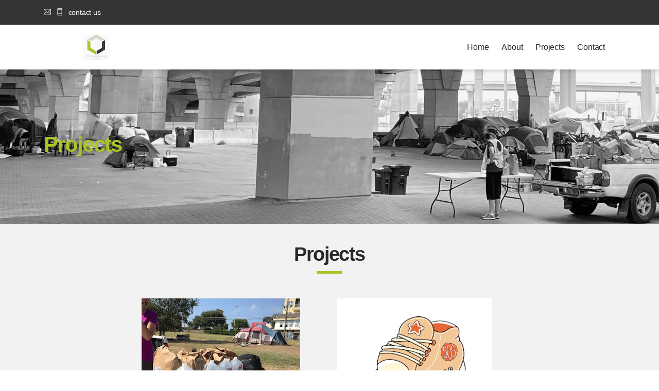

--- FILE ---
content_type: text/html; charset=utf-8
request_url: https://ccc.eco/projects.html
body_size: 1889
content:
<!doctype html>
<!--[if lt IE 7]>      <html class="no-js lt-ie9 lt-ie8 lt-ie7" lang=""> <![endif]-->
<!--[if IE 7]>         <html class="no-js lt-ie9 lt-ie8" lang=""> <![endif]-->
<!--[if IE 8]>         <html class="no-js lt-ie9" lang=""> <![endif]-->
<!--[if gt IE 8]><!--> <html class="no-js" lang="en"> <!--<![endif]-->
    <head>
        <meta charset="utf-8">
        <meta name="viewport" content="width=device-width, initial-scale=1">
		<meta name="description" content="">
        <meta name="author" content="DynamicLayers">
       
        <title>City Conservation Corps</title>
        
		<link rel="shortcut icon" type="image/x-icon" href="img/favicon.png">

        <!-- Font Awesome Icons CSS -->
        <link rel="stylesheet" href="css/font-awesome.min.css">
        <!-- Themify Icons CSS -->
        <link rel="stylesheet" href="css/themify-icons.css">
        <!-- Elegant Font Icons CSS -->
        <link rel="stylesheet" href="css/elegant-font-icons.css">
        <!-- Elegant Line Icons CSS -->
        <link rel="stylesheet" href="css/elegant-line-icons.css">
		<!-- Bootstrap CSS -->
        <link rel="stylesheet" href="css/bootstrap.min.css">
		<!-- Venobox CSS -->
        <link rel="stylesheet" href="css/venobox/venobox.css">
		<!-- OWL-Carousel CSS -->
        <link rel="stylesheet" href="css/owl.carousel.css">
        <!-- Slick Nav CSS -->
        <link rel="stylesheet" href="css/slicknav.min.css">
        <!-- Css Animation CSS -->
        <link rel="stylesheet" href="css/css-animation.min.css">
        <!-- Nivo Slider CSS -->
        <link rel="stylesheet" href="css/nivo-slider.css">
		<!-- Main CSS -->
        <link rel="stylesheet" href="css/main.css">
		<!-- Responsive CSS -->
        <link rel="stylesheet" href="css/responsive.css">

        <script src="js/vendor/modernizr-2.8.3-respond-1.4.2.min.js"></script>
    </head>
    <body>
        <!--[if lt IE 8]>
            <p class="browserupgrade">You are using an <strong>outdated</strong> browser. Please <a href="http://browsehappy.com/">upgrade your browser</a> to improve your experience.</p>
        <![endif]-->
        
        <div class="site-preloader-wrap">
            <div class="spinner"></div>
        </div><!-- Preloader -->
        
        <header id="header" class="header-section">
            <div class="top-header">
                <div class="container">
                    <div class="top-content-wrap row">
                        <div class="col-sm-8">
                            <ul class="left-info">
                                <li><a href="contact.html"><i class="ti-email"></i><i class="ti-mobile"></i>contact us</a></li>
                            </ul>
                        </div>
                        <div class="col-sm-4 d-none d-md-block">
                        </div>
                    </div>
                </div>
            </div>
            <div class="bottom-header">
                <div class="container">
                    <div class="bottom-content-wrap row">
                        <div class="col-sm-4">
                            <div class="site-branding">
                                <a href="#"><img src="img/logo.png" alt="Brand"></a>
                            </div>
                        </div>
                       <div class="col-sm-8 text-right">
                           <ul id="mainmenu" class="nav navbar-nav nav-menu">
                                <li class="active"> <a href="index.html">Home</a>
                                </li>
                                <li><a href="about.html">About</a></li>
                                <li><a href="projects.html">Projects</a></li>
                                <li> <a href="contact.html">Contact</a></li>
                            </ul>
                            <!-- <a href="#" class="default-btn">Donate Now</a> -->
                       </div>
                    </div>
                </div>
            </div>
        </header><!-- /Header Section -->
        
        <div class="header-height"></div>
        
        <div class="pager-header">
            <div class="container">
                <div class="page-content">
                    <h2>Projects</h2>
                    <!-- <p>City Conservation provides charitable services such as relief of the poor and distressed or of the underprivileged; advancement of religion, education or science; lessening of the burdens of government; lessening neighborhood tensions and community deterioration; and promotion of social welfare.</p> -->
                    <!-- <ol class="breadcrumb">
                        <li class="breadcrumb-item"><a href="index.html">Home</a></li>
                    </ol> -->
                </div>
            </div>
        </div><!-- /Page Header -->
        

        <section class="blog-section bg-grey bd-bottom padding">
            <div class="container">
                <div class="section-heading text-center mb-40">
                    <h2>Projects</h2>
                    <span class="heading-border"></span>
                </div>
            </div>    
            <div></div>
            <div class="container">
                <div class="row">
                    <div class="col-md-2 xs-padding">
                    </div>
                    <div class="col-md-4 xs-padding">
                        <a href="eat.html" class=""><img src="img/EATlogo.jpg" alt="blog post"></a>
                        <h3>EAT Initiative</h3>
                        <p>During the COVID-19 pandemic, volunteers handed out groceries and supplies to those in need.</p>
                        <a href="eat.html" class="default-btn">Read More</a>
                    </div>
                    <div class="col-md-4 xs-padding">
                        <a href="sos.html" class=""><img src="img/SOSDecal300x300.png" alt="blog post"></a>
                        <h3>Save Our Soles</h3>
                        <p>Socks and a decent pair of shoes is so valuable to someone who has no housing. The Save Our Soles project collects new and gently used shoes to give to those in need.</p>
                        <a href="sos.html" class="default-btn">Read More</a>
                    </div>
                    <div class="col-md-2 xs-padding">
                    </div>
                </div>
            </div>
                
            </div>
        </section><!-- Blog Section -->

        <div><span></span></div>

        <section class="widget-section padding">
            <div class="container">
                <div class="widget-wrap row">
                    <div class="col-md-12 xs-padding">
                        <div class="widget-content">
                            <h3>City Conservation Corps<br>
                            <span class=location>501c3 Non-Profit Registered in Austin, Texas</span></h3>
                             <ul class="left-info">
                                <li><a href="contact.html"><i class="ti-email"></i>&nbsp;<i class="ti-mobile"></i></a></li>
                            </ul>
                        </div>
                    </div>
                </div>
            </div>
        </section>

        <footer class="footer-section">
			<div class="container">
                <div class="row">
                    <div class="col-md-6 sm-padding">
                        <!-- <div class="copyright">&copy; 2021 Charitify Powered by DynamicLayers</div> -->
                    </div>
                    <div class="col-md-6 sm-padding">
                    </div>
                </div>
			</div>
		</footer><!-- /Footer Section -->
        
		<a data-scroll href="#header" id="scroll-to-top"><i class="arrow_up"></i></a>
	
		<!-- jQuery Lib -->
		<script src="js/vendor/jquery-1.12.4.min.js"></script>
		<!-- Bootstrap JS -->
		<script src="js/vendor/bootstrap.min.js"></script>
		<!-- Tether JS -->
		<script src="js/vendor/tether.min.js"></script>
        <!-- Imagesloaded JS -->
        <script src="js/vendor/imagesloaded.pkgd.min.js"></script>
		<!-- OWL-Carousel JS -->
		<script src="js/vendor/owl.carousel.min.js"></script>
		<!-- isotope JS -->
		<script src="js/vendor/jquery.isotope.v3.0.2.js"></script>
		<!-- Smooth Scroll JS -->
		<script src="js/vendor/smooth-scroll.min.js"></script>
		<!-- venobox JS -->
		<script src="js/vendor/venobox.min.js"></script>
        <!-- ajaxchimp JS -->
        <script src="js/vendor/jquery.ajaxchimp.min.js"></script>
        <!-- Counterup JS -->
		<script src="js/vendor/jquery.counterup.min.js"></script>
        <!-- waypoints js -->
		<script src="js/vendor/jquery.waypoints.v2.0.3.min.js"></script>
        <!-- Slick Nav JS -->
        <script src="js/vendor/jquery.slicknav.min.js"></script>
        <!-- Nivo Slider JS -->
        <script src="js/vendor/jquery.nivo.slider.pack.js"></script>
        <!-- Letter Animation JS -->
		<script src="js/vendor/letteranimation.min.js"></script>
        <!-- Wow JS -->
		<script src="js/vendor/wow.min.js"></script>
		<!-- Contact JS -->
		<script src="js/contact.js"></script>
		<!-- Main JS -->
		<script src="js/main.js"></script>

    </body>
</html>

--- FILE ---
content_type: text/css; charset=utf-8
request_url: https://ccc.eco/css/css-animation.min.css
body_size: 7735
content:
/**
 * cssanimation.css
 * Current Version: 1.0.2
 * https://www.cssanimatio.io
 * Created and maintained by: Pavel
 * Find me at: https://www.linkedin.com/in/yesiamrocks/
 * Email: hello@cssanimation.io
 * Github: https://github.com/yesiamrocks/cssanimation.io
 * Title: A CSS Animation Library for Developers and Ninjas
 * Copyright (c) 2017 Pavel
 * License: cssanimation.io is licensed under the MIT license
 **/
.cssanimation {
    animation-duration: 0.9s;
    animation-fill-mode: both;
} 
.cssanimation span {
    animation-duration: 0.3s;
    animation-fill-mode: both;
}

.cssanimation span { display: inline-block }
.infinite { animation-iteration-count: infinite !important }

/*************************************************************
Striking
**************************************************************/
.hu__hu__ { animation: hu__hu__ 2s ease-in-out; animation-iteration-count: 1 }
@keyframes hu__hu__ {
    50% { transform: translateY(30px) }
}

.leSnake span { animation: leSnake 1.5s ease-in-out; animation-iteration-count: 1 }
@keyframes leSnake {
    from, to { transform: translateY(0px) }
    50% { transform: translateY(30px) }
}

.lePeek span { animation-name: lePeek }
@keyframes lePeek {
    25% {  transform: rotateX(30deg) translateY(10px) rotate(-13deg); }
    50% { transform: translateY(-22px) rotate(3deg) scale(1.1);  }
}

.effect3d { animation-name: effect3d }
@keyframes effect3d {
    to {
        text-shadow: 0 1px 0 #ccc, 0 2px 0 #c9c9c9, 0 3px 0 #bbb, 0 4px 0 #b9b9b9, 0 5px 0 #aaa, 0 6px 1px rgba(0, 0, 0, .1), 0 0 5px rgba(0, 0, 0, .1), 0 1px 3px rgba(0, 0, 0, .3), 0 3px 5px rgba(0, 0, 0, .2), 0 5px 10px rgba(0, 0, 0, .25), 0 10px 10px rgba(0, 0, 0, .2), 0 20px 20px rgba(0, 0, 0, .15)
    }
}

.leRainDrop span { animation-name: leRainDrop; animation-iteration-count: 1; }
@keyframes leRainDrop {
    0%, 25%, 55%, 75%, 87%, 97%, 100% { transform: scaleX(1.0) }
    26%, 56%, 76% { transform: scaleX(1.3) scaleY(0.8) }
    31%, 61%, 81% { transform: scaleX(0.8) scaleY(1.2) }
    76%, 88% { transform: scaleX(1.2) }
    98% { transform: scaleX(1.1) }
}

.pepe { animation-name: pepe; animation-iteration-count: infinite }
@keyframes pepe {
    from, 33%, 66%, to { transform: rotate(4deg) }
    16%, 50%, 83% { transform: rotate(-4deg) }
}

.leWaterWave span { animation: leWaterWave .2s linear 1 }
@keyframes leWaterWave {
    50% { transform: skewY(1deg) skewX(-1deg) scale(1.06) }
}

.lightning { animation-name: lightning }
@keyframes lightning {
    from, 50%, to { opacity: 1 }
    25%, 75% { opacity: 0 }
}

.leJoltZoom span { animation-name: leJoltZoom }
@keyframes leJoltZoom {
    10% { font-size: 140% }
    40% { font-size: 80% }
    100% { font-size: 100% }
}

.typing {
    width: 473px;
    overflow: hidden;
    white-space: nowrap;
    border-right: 2px solid #7E2EA0;
    animation: typing 2s steps(12, end), cursor .2s steps(12, end) infinite;
}
@keyframes typing {
    from { width: 0 }
}
@keyframes cursor {
    50% { border-color: transparent }
}

.electricity { animation-name: electricity; animation-iteration-count: infinite }
@keyframes electricity {
    from, 37%, 67%, 85%, 93% { transform: translateY(30px) }
    4%, 64%, 88% { transform: translateY(10px) }
    8%, 24%, 32%, 44% { transform: translateY(5px) }
    12%, 52%, 60%, 20% { transform: translateY(10px) }
    16%, 40% { transform: translateY(5px) }
    28%, 56% { transform: translateY(10px) }
    48%, 72%, 80%, 96% { transform: translateY(30px) }
    76%, to { transform: translateY(40px) }
}

.wipe {
    width: 473px;
    overflow: hidden;
    margin: 0 auto;
    display: inline-flex;
    animation-name: wipe;
}
@keyframes wipe {
    to { width: 0 }
}

.open {
    width: 473px;
    margin: 0 auto;
    overflow: hidden;
    display: inline-flex;
    animation-name: open;
}
@keyframes open {
    from { width: 0 }
}

.leMagnify span { animation-name: leMagnify }
@keyframes leMagnify {
    50% {
        transform: scale(1.8);
        letter-spacing: 26px
    }
}

.leBeat span { animation-name: leBeat; }
@keyframes leBeat {
    14%, 42% { transform: scale(1.3) }
    28%, 70% { transform: scale(1) }
}

/*************************************************************
Letter Fade in
**************************************************************/
.leFadeIn span { animation-name: leFadeIn }
@keyframes leFadeIn {
    from { opacity: 0 }
    to { opacity: 1 }
}

.leFadeInLeft span { animation-name: leFadeInLeft }
@keyframes leFadeInLeft {
    from {
        opacity: 0;
        transform: translateX(-60px);
    }
    to { opacity: 1 }
}

.leFadeInRight span { animation-name: leFadeInRight }
@keyframes leFadeInRight {
    from {
        opacity: 0;
        transform: translateX(60px);
    }
    to { opacity: 1 }
}

.leFadeInTop span { animation-name: leFadeInTop }
@keyframes leFadeInTop {
    from {
        opacity: 0;
        transform: translateY(-100%);
    }
    to { opacity: 1 }
}

.leFadeInBottom span { animation-name: leFadeInBottom }
@keyframes leFadeInBottom {
    from {
        opacity: 0;
        transform: translateY(100%);
    }
    to { opacity: 1 }
}

/************************************************************
Letter Fade Out
*************************************************************/
.leFadeOut span { animation-name: leFadeOut }
@keyframes leFadeOut {
    to { opacity: 0 }
}

.leFadeOutLeft span { animation-name: leFadeOutLeft }
@keyframes leFadeOutLeft {
    from { opacity: 1 }
    to {
        opacity: 0;
        transform: translateX(-60px);
    }
}

.leFadeOutRight span { animation-name: leFadeOutRight }
@keyframes leFadeOutRight {
    from { opacity: 1 }
    to {
        opacity: 0;
        transform: translateX(60px);
    }
}

.leFadeOutTop span { animation-name: leFadeOutTop }
@keyframes leFadeOutTop {
    from { opacity: 1 }
    to {
        opacity: 0;
        transform: translateY(-100%);
    }
}

.leFadeOutBottom span { animation-name: leFadeOutBottom }
@keyframes leFadeOutBottom {
    from { opacity: 1 }
    to {
        opacity: 0;
        transform: translateY(100%);
    }
}

/*************************************************************
Moving Back
**************************************************************/
.leMovingBackFromRight span { animation-name: leMovingBackFromRight; transform-origin: bottom }
@keyframes leMovingBackFromRight {
    40% { transform: rotate(45deg) }
    100% {
        transform: rotate(0deg);
        animation-timing-function: cubic-bezier(0,.9,.7,1.45)
    }
}

.leMovingBackFromLeft span { animation-name: leMovingBackFromLeft; transform-origin: bottom }
@keyframes leMovingBackFromLeft {
    40% { transform: rotate(-45deg) }
    100% {
        transform: rotate(0deg);
        animation-timing-function: cubic-bezier(0,.9,.7,1.45)
    }
}

/*************************************************************
Kick out
**************************************************************/
.leKickOutBehind span { animation-name: leKickOutFront; transform-origin: top }
@keyframes leKickOutFront {
    40% { transform: rotate(45deg) }
    100% {
        transform: rotate(0deg);
        animation-timing-function: cubic-bezier(0,.9,.7,1.45)
    }
}

.leKickOutFront span { animation-name: leKickOutBehind; transform-origin: top }
@keyframes leKickOutBehind {
    40% { transform: rotate(-45deg) }
    100% {
        transform: rotate(0deg);
        animation-timing-function: cubic-bezier(0,.9,.7,1.45)
    }
}

/************************************************************
Letter Skate
*************************************************************/
.leSkateX span { animation-name: leScaleX; animation-iteration-count: 1 }
@keyframes leScaleX {
    50% { transform: scaleX(0.4) }
}

.leSkateY span { animation-name: leSkateY; animation-iteration-count: 1 }
@keyframes leSkateY {
    50% { transform: scaleY(0.4) }
}

.leSkateXY span { animation-name: leSkateXY; animation-iteration-count: 1; animation-duration: 1.5s; }
@keyframes leSkateXY {
    25% { transform: scale3d(1, 0.4, 0) }
    50% { transform: scale3d(0.4, 0.4, 1) }
    75% { transform: scale3d(0.4, 1, 1) }
}

/************************************************************
Letter Scale
*************************************************************/
.leScaleXIn span { animation-name: leScaleXIn }
@keyframes leScaleXIn {
    from {
        transform: perspective(400px) rotateX(90deg);
        opacity: 0;
    }
    50% { opacity: 1 }
}

.leScaleXOut span { animation-name: leScaleXOut }
@keyframes leScaleXOut {
    to {
        transform: perspective(400px) rotateX(90deg);
        opacity: 0;
    }
    from { opacity: 1 }
}

.leScaleYIn span { animation-name: leScaleYIn }
@keyframes leScaleYIn {
    from {
        transform: perspective(400px) rotateY(90deg);
        opacity: 0;
    }
    50% { opacity: 1 }
}

.leScaleYOut span { animation-name: leScaleYOut }
@keyframes leScaleYOut {
    to {
        transform: perspective(400px) rotateY(90deg);
        opacity: 0;
    }
    from { opacity: 1 }
}

/*************************************************************
Letter Jump
**************************************************************/
.leJump span { animation-name: leJump; animation-iteration-count: infinite }
@keyframes leJump {
    to { transform: translateY(-20px) }
}

/*************************************************************
Letter Fly
**************************************************************/
.leAboundTop span { animation-name: leAboundTop }
@keyframes leAboundTop {
    50% {
        transform: translateY(-100px);
        animation-timing-function: ease-in;
    }
}

.leAboundBottom span { animation-name: leAboundBottom }
@keyframes leAboundBottom {
    50% {
        transform: translateY(100px);
        animation-timing-function: ease-in;
    }
}

.leAboundLeft span { animation-name: leAboundLeft }
@keyframes leAboundLeft {
    50% {
        transform: translateX(-100px);
        animation-timing-function: ease-in
    }
}

.leAboundRight span { animation-name: leAboundRight }
@keyframes leAboundRight {
    50% {
        transform: translateX(100px);
        animation-timing-function: ease-in
    }
}

/*************************************************************
Letter Fly In
**************************************************************/
.leFlyInTop span { animation-name: leFlyInTop }
@keyframes leFlyInTop {
    0% {
        transform: translate(0px, -80px);
        opacity: 0
    }
    50% {
        transform: translate(10px, 50px);
        animation-timing-function: ease-in-out
    }
}

.leFlyInLeft span { animation-name: leFlyInLeft; animation-timing-function: ease-in-out }
@keyframes leFlyInLeft {
    0% {
        transform: translate(-40px, 0px);
        opacity: 0;
    }
    50% { transform: translate(40px, 0px) }
}

.leFlyInRight span { animation-name: leFlyInRight; animation-timing-function: ease-in-out }
@keyframes leFlyInRight {
    0% {
        transform: translate(40px, 0px);
        opacity: 0;
    }
    50% { transform: translate(-40px, 0px) }
}

.leFlyInBottom span { animation-name: leFlyInBottom }
@keyframes leFlyInBottom {
    0% {
        transform: translate(0px, 80px);
        opacity: 0
    }
    50% {
        transform: translate(10px, -50px);
        animation-timing-function: ease-in-out
    }
}

/*************************************************************
Letter Fly Out
**************************************************************/
.leFlyOutTop span { animation-name: leFlyOutTop }
@keyframes leFlyOutTop {
    50% { transform: translate(0px, 50px) }
    to {
        transform: translate(0px, -100px);
        opacity: 0;
    }
}

.leFlyOutLeft span { animation-name: leFlyOutLeft; animation-timing-function: ease-in-out }
@keyframes leFlyOutLeft {
    50% { transform: translate(40px, 0px) }
    to {
        transform: translate(-100px, 0px);
        opacity: 0;
    }
}

.leFlyOutRight span { animation-name: leFlyOutRight; animation-timing-function: ease-in-out }
@keyframes leFlyOutRight {
    50% { transform: translate(-40px, 0px) }
    to {
        transform: translate(100px, 0px);
        opacity: 0;
    }
}

.leFlyOutBottom span { animation-name: leFlyOutBottom }
@keyframes leFlyOutBottom {
    50% { transform: translate(0px, -40px) }
    to {
        transform: translate(0px, 100px);
        opacity: 0;
    }
}

/*************************************************************
Letter Door Open & Close
**************************************************************/
.leDoorCloseLeft span { animation-name: leDoorCloseLeft }
@keyframes leDoorCloseLeft {
    from, to {
        transform: perspective(400px);
        transform-origin: left
    }
    from {
        transform: rotateY(90deg);
        opacity: 0;
    }
    to { opacity: 1 }
}

.leDoorOpenRight span { animation-name: leDoorOpenRight }
@keyframes leDoorOpenRight {
    from, to {
        transform: perspective(400px);
        transform-origin: left
    }
    to {
        transform: rotateY(90deg);
        opacity: 0
    }
}

.leDoorCloseRight span { animation-name: leDoorCloseRight }
@keyframes leDoorCloseRight {
    from, to {
        transform: perspective(400px);
        transform-origin: right
    }
    from {
        transform: rotateY(-90deg);
        opacity: 0
    }
    to { opacity: 1 }
}

.leDoorOpenLeft span { animation-name: leDoorOpenLeft }
@keyframes leDoorOpenLeft {
    from, to {
        transform: perspective(400px);
        transform-origin: right
    }
    to {
        transform: rotateY(-90deg);
        opacity: 0
    }
}

/*************************************************************
Letter Hang And Drop
**************************************************************/
.leHangAndDropLeft span { animation-name: leHangAndDropLeft }
@keyframes leHangAndDropLeft {
    from { transform-origin: left }
    50% {
        transform: rotate(100deg);
        transform-origin: left
    }
    60% {
        transform: rotate(90deg);
        transform-origin: left
    }
    to {
        transform: translateY(800px) rotate(70deg);
        transform-origin: left
    }
}

.leHangAndDropRight span { animation-name: leHangAndDropRight }
@keyframes leHangAndDropRight {
    from { transform-origin: right }
    50% {
        transform: rotate(-100deg);
        transform-origin: right;
    }
    60% {
        transform: rotate(-90deg);
        transform-origin: right;
    }
    to {
        transform: translateY(800px) rotate(-70deg);
        transform-origin: right;
    }
}

/*************************************************************
Letter Shake
**************************************************************/
.leRencontre span { animation: leRencontre .4s; animation-iteration-count: 1 }
@keyframes leRencontre {
    0%, 33%, 100% {
        transform-origin: bottom;
        animation-timing-function: cubic-bezier(.17,.67,.79,1.83)
    }
    33% { transform: translateY(-2px) rotate(-3deg) }
    66% { transform: translateY(2px) rotate(3deg) }
}

.lePulseShake span { animation-name: lePulseShake; animation-iteration-count: 1 }
@keyframes lePulseShake {
    90% { transform: scale(1) }
    92% { transform: scale(1.2) }
    96% { transform: scale(1, 1) }
    98% { transform: scale(1.1) }
}

.leHorizontalShake span { animation-name: leHorizontalShake; animation-iteration-count: 1 }
@keyframes leHorizontalShake {
    3%, 12%, 21%, 30%, 39%, 48%, 57%, 65%, 74%, 3%, 92% { transform: translateX(5px) }
    6%, 15%, 24%, 33%, 42%, 51%, 60%, 68%, 77%, 86%, 95% { transform: translateX(3px) }
    9%, 18%, 27%, 36%, 45%, 54%, 63%, 71%, 80%, 89%, 98% { transform: translateX(-5px) }
}

.leVerticalShake span { animation-name: leVerticalShake; animation-iteration-count: 1 }
@keyframes leVerticalShake {
    3%, 12%, 21%, 30%, 39%, 48%, 57%, 65%, 74%, 83%, 92% { transform: translateY(5px) }
    6%, 15%, 24%, 33%, 42%, 51%, 60%, 68%, 77%, 86%, 95% { transform: translateY(3px) }
    9%, 18%, 27%, 36%, 45%, 54%, 63%, 71%, 80%, 89%, 98% { transform: translateY(-5px) }
}

.leMadMax span { animation-name: leMadMax; animation-iteration-count: 1 }
@keyframes leMadMax {
    3%, 12%, 21%, 30%, 39%, 48%, 57%, 65%, 74%, 83%, 92% { transform: translateY(5px) scale(1.1) }
    6%, 15%, 24%, 33%, 42%, 51%, 60%, 68%, 77%, 86%, 95% { transform: translateY(3px) scale(.8) }
    9%, 18%, 27%, 36%, 45%, 54%, 63%, 71%, 80%, 89%, 98% { transform: translateY(-5px) scale(1.1) }
}

.leHorizontalTremble span { animation-name: leHorizontalTremble; animation-iteration-count: 1 }
@keyframes leHorizontalTremble {
    3%, 21%, 39%, 57%, 74%, 92% { transform: translateX(5px) }
    6%, 24%, 42%, 60%, 77%, 95% { transform: translateX(3px) }
    9%, 27%, 45%, 63%, 80%, 98% { transform: translateX(-5px) }
}

.leVerticalTremble span { animation-name: leVerticalTremble; animation-iteration-count: 1 }
@keyframes leVerticalTremble {
    3%, 21%, 39%, 57%, 74%, 92% { transform: translateY(5px) }
    6%, 24%, 42%, 60%, 77%, 95% { transform: translateY(3px) }
    9%, 27%, 45%, 63%, 80%, 98% { transform: translateY(-5px) }
}

.leCrazyCool span { animation-name: leCrazyCool; animation-iteration-count: 1 }
@keyframes leCrazyCool {
    3%, 21%, 39%, 57%, 74%, 92% { transform: translateY(5px) scale(1.1) }
    6%, 24%, 42%, 60%, 77%, 95% { transform: translateY(3px) scale(.8) }
    9%, 27%, 45%, 63%, 80%, 98% { transform: translateY(-5px) scale(1.1) }
}

.leVibration span { animation: leVibration .1s linear 2 }
@keyframes leVibration {
    50% { transform: skewY(1deg) skewX(-1deg) scale(1.06) }
}

/*************************************************************
Letter Push Release
**************************************************************/
.lePushReleaseFrom span { animation-name: lePushReleaseFrom }
@keyframes lePushReleaseFrom {
    from {
        transform: scale(3, 3);
        opacity: 0;
    }
    50% { transform: scale(.5, .5) }
}

.lePushReleaseFromLeft span { animation-name: lePushReleaseFromLeft }
@keyframes lePushReleaseFromLeft {
    from {
        transform: translateX(-100%);
        opacity: 0
    }
    30% { transform: translateX(100px) }
}

.lePushReleaseFromTop span { animation-name: lePushReleaseFromTop }
@keyframes lePushReleaseFromTop {
    from {
        transform: translateY(-100%);
        opacity: 0;
    }
    30% { transform: translateY(100px) }
}

.lePushReleaseFromBottom span { animation-name: lePushReleaseFromBottom }
@keyframes lePushReleaseFromBottom {
    from {
        transform: translateY(100%);
        opacity: 0;
    }
    30% { transform: translateY(-100px) }
}

.lePushReleaseTo span { animation-name: lePushReleaseTo }
@keyframes lePushReleaseTo {
    30% { transform: scale(.5, .5) }
    to {
        transform: scale(5, 5);
        opacity: 0;
    }
}

.lePushReleaseToTop span { animation-name: lePushReleaseToTop }
@keyframes lePushReleaseToTop {
    30% { transform: translateY(100px) }
    to {
        transform: translateY(-100%);
        opacity: 0
    }
}

.lePushReleaseToBottom span { animation-name: lePushReleaseToBottom }
@keyframes lePushReleaseToBottom {
    30% { transform: translateY(-100px) }
    to {
        transform: translateY(100%);
        opacity: 0
    }
}

/*************************************************************
Letter Flip
**************************************************************/
.leFlipInTop span { animation-name: leFlipInTop }
@keyframes leFlipInTop {
    from {
        transform: perspective(600px);
        opacity: 0
    }
    30% {
        transform: perspective(600px) rotateX(180deg);
        transform-origin: 0 0;
        animation-timing-function: ease-out;
    }
    to { transform: perspective(600px) }
}

.leFlipOutTop span { animation-name: leFlipOutTop }
@keyframes leFlipOutTop {
    to {
        transform: perspective(600px);
        opacity: 0
    }
    70% {
        transform: perspective(600px) rotateX(180deg);
        transform-origin: 0 0;
        animation-timing-function: ease-out;
    }
    to { transform: perspective(600px) }
}

.leFlipInBottom span { animation-name: leFlipInBottom }
@keyframes leFlipInBottom {
    from {
        transform: perspective(600px);
        opacity: 0
    }
    30% {
        transform: perspective(600px) rotateX(180deg);
        transform-origin: bottom;
        animation-timing-function: ease-out;
    }
    to { transform: perspective(600px) }
}

.leFlipOutBottom span { animation-name: leFlipOutBottom }
@keyframes leFlipOutBottom {
    to {
        transform: perspective(600px);
        opacity: 0
    }
    70% {
        transform: perspective(600px) rotateX(180deg);
        transform-origin: bottom;
        animation-timing-function: ease-out;
    }
    to { transform: perspective(600px) }
}

/*************************************************************
Letter Elevate
**************************************************************/
.leElevateLeft span { animation-name: leElevateLeft }
@keyframes leElevateLeft {
    from {
        transform: translateY(100%) rotate(-20deg);
        transform-origin: right;
        opacity: 0;
    }
    40% {
        transform: rotate(20deg);
        transform-origin: right;
    }
    65% {
        transform: rotate(0deg);
        transform-origin: right;
    }
}

.leElevateRight span { animation-name: leElevateRight }
@keyframes leElevateRight {
    from {
        transform: translateY(100%) rotate(20deg);
        transform-origin: left;
        opacity: 0;
    }
    40% {
        transform: rotate(-20deg);
        transform-origin: left;
    }
    65% {
        transform: rotate(0deg);
        transform-origin: left;
    }
}

/*************************************************************
Letter Roll From
**************************************************************/
.leRollFromLeft span { animation-name: leRollFromLeft }
@keyframes leRollFromLeft {
    from {
        transform: translateX(-60px) perspective(600px) rotateY(180deg);
        opacity: 0
    }
}

.leRollFromRight span { animation-name: leRollFromRight }
@keyframes leRollFromRight {
    from {
        transform: translateX(60px) perspective(600px) rotateY(-180deg);
        opacity: 0
    }
}

.leRollFromTop span { animation-name: leRollFromTop }
@keyframes leRollFromTop {
    from {
        transform: translateY(-60px) perspective(600px) rotateX(180deg);
        opacity: 0
    }
}

.leRollFromBottom span { animation-name: leRollFromBottom }
@keyframes leRollFromBottom {
    from {
        transform: translateY(60px) perspective(600px) rotateX(-180deg);
        opacity: 0
    }
}

/*************************************************************
Letter Roll To
**************************************************************/
.leRollToLeft span { animation-name: leRollToLeft }
@keyframes leRollToLeft {
    to {
        transform: translateX(-60px) perspective(600px) rotateY(180deg);
        opacity: 0
    }
}

.leRollToRight span { animation-name: leRollToRight }
@keyframes leRollToRight {
    to {
        transform: translateX(60px) perspective(600px) rotateY(-180deg);
        opacity: 0
    }
}

.leRollToTop span { animation-name: leRollToTop }
@keyframes leRollToTop {
    to {
        transform: translateY(-60px) perspective(600px) rotateX(180deg);
        opacity: 0
    }
}

.leRollToBottom span { animation-name: leRollToBottom }
@keyframes leRollToBottom {
    to {
        transform: translateY(60px) perspective(600px) rotateX(-180deg);
        opacity: 0
    }
}

/*************************************************************
Letter Rotate In skate
**************************************************************/
.leRotateSkateInRight span { animation-name: leRotateSkateInRight }
@keyframes leRotateSkateInRight {
    from {
        transform: scaleX(0.2) translateX(100px);
        opacity: 0;
    }
}

.leRotateSkateInLeft span { animation-name: leRotateSkateInLeft }
@keyframes leRotateSkateInLeft {
    from {
        transform: scaleX(0.2) translateX(-100px);
        opacity: 0;
    }
}

.leRotateSkateInTop span { animation-name: leRotateSkateInTop }
@keyframes leRotateSkateInTop {
    from {
        transform: scaleY(0.2) translateY(-100px);
        opacity: 0;
    }
}

.leRotateSkateInBottom span { animation-name: leRotateSkateInBottom }
@keyframes leRotateSkateInBottom {
    from {
        transform: scaleY(0.2) translateY(100px);
        opacity: 0;
    }
}

/*************************************************************
Letter Rotate Out skate
**************************************************************/
.leRotateSkateOutRight span { animation-name: leRotateSkateOutRight }
@keyframes leRotateSkateOutRight {
    to {
        transform: scaleX(0.2) translateX(100px);
        opacity: 0;
    }
}

.leRotateSkateOutLeft span { animation-name: leRotateSkateOutLeft }
@keyframes leRotateSkateOutLeft {
    to {
        transform: scaleX(0.2) translateX(-100px);
        opacity: 0;
    }
}

.leRotateSkateOutTop span { animation-name: leRotateSkateOutTop }
@keyframes leRotateSkateOutTop {
    to {
        transform: scaleY(0.2) translateY(-100px);
        opacity: 0;
    }
}

.leRotateSkateOutBottom span { animation-name: leRotateSkateOutBottom }
@keyframes leRotateSkateOutBottom {
    to {
        transform: scaleY(0.2) translateY(100px);
        opacity: 0;
    }
}

/*************************************************************
Letter Rotation
**************************************************************/
.leRotateXZoomIn span { animation-name: leRotateXZoomIn }
@keyframes leRotateXZoomIn {
    from {
        transform: perspective(600px) translate3d(0, -60px, -2000px) rotateX(75deg);
        opacity: 0
    }
    5% { transform: perspective(600px) translate3d(0, -60px, -1500px) rotateX(75deg) }
}

.leRotateXZoomOut span { animation-name: leRotateXZoomOut }
@keyframes leRotateXZoomOut {
    95% { transform: perspective(600px) translate3d(0, -60px, -1500px) rotateX(75deg) }
    to {
        transform: perspective(600px) translate3d(0, -60px, -2000px) rotateX(75deg);
        opacity: 0
    }
}

.leRotateYZoomIn span { animation-name: leRotateYZoomIn }
@keyframes leRotateYZoomIn {
    from {
        transform: perspective(600px) translate3d(0, -60px, -2000px) rotateY(75deg);
        opacity: 0
    }
    5% { transform: perspective(600px) translate3d(0, -60px, -1500px) rotateY(75deg) }
}

.leRotateYZoomOut span { animation-name: leRotateYZoomOut }
@keyframes leRotateYZoomOut {
    95% { transform: perspective(600px) translate3d(0, -60px, -1500px) rotateY(75deg) }
    to {
        transform: perspective(600px) translate3d(0, -60px, -2000px) rotateY(75deg);
        opacity: 0;
    }
}

/*************************************************************
Letter Rotate
**************************************************************/

.leRotateIn span { animation-name: leRotateIn }
@keyframes leRotateIn {
    from {
        transform: rotate(-180deg);
        opacity: 0;
    }
    to { opacity: 1 }
}

.leRotateOut span { animation-name: leRotateOut }
@keyframes leRotateOut {
    from { opacity: 1 }
    to {
        transform: rotate(180deg);
        opacity: 0;
    }
}

.leRotateInLeft span { animation-name: leRotateInLeft }
@keyframes leRotateInLeft {
    from {
        transform: rotate(-180deg) translateX(150px);
        opacity: 0;
    }
    to { opacity: 1 }
}

.leRotateOutLeft span { animation-name: leRotateOutLeft }
@keyframes leRotateOutLeft {
    from { opacity: 1 }
    to {
        transform: rotate(180deg) translateX(150px);
        opacity: 0;
    }
}

.leRotateInRight span { animation-name: leRotateInRight }
@keyframes leRotateInRight {
    from {
        transform: rotate(-180deg) translateX(-150px);
        opacity: 0;
    }
    to { opacity: 1 }
}

.leRotateOutRight span { animation-name: leRotateOutRight }
@keyframes leRotateOutRight {
    from { opacity: 1 }
    to {
        transform: rotate(180deg) translateX(-150px);
        opacity: 0;
    }
}

/*************************************************************
Letter Spin
**************************************************************/
.leSpinInLeft span { animation-name: leSpinInLeft }
@keyframes leSpinInLeft {
    from, to { transform-origin: left bottom }
    from {
        transform: rotate(90deg);
        opacity: 0;
    }
}

.leSpinInRight span { animation-name: leSpinInRight }
@keyframes leSpinInRight {
    from, to { transform-origin: right bottom }
    from {
        transform: rotate(-90deg);
        opacity: 0;
    }
}

.leSpinOutLeft span { animation-name: leSpinOutLeft }
@keyframes leSpinOutLeft {
    from, to { transform-origin: left bottom }
    to {
        transform: rotate(90deg);
        opacity: 0;
    }
}

.leSpinOutRight span { animation-name: leSpinOutRight }
@keyframes leSpinOutRight {
    from, to { transform-origin: right bottom }
    to {
        transform: rotate(-90deg);
        opacity: 0;
    }
}

/*************************************************************
Letter Blur In
**************************************************************/
.leBlurIn span { animation-name: leBlurIn }
@keyframes leBlurIn {
    from {
        transform: scaleX(0.2);
        filter: blur(20px);
        opacity: 0;
    }
}

.leBlurInRight span { animation-name: leBlurInRight }
@keyframes leBlurInRight {
    from {
        transform: scaleX(0.2) translateX(100px);
        filter: blur(20px);
        opacity: 0;
    }
}

.leBlurInLeft span { animation-name: leBlurInLeft }
@keyframes leBlurInLeft {
    from {
        transform: scaleX(0.2) translateX(-100px);
        filter: blur(20px);
        opacity: 0;
    }
}

.leBlurInTop span { animation-name: leBlurInTop }
@keyframes leBlurInTop {
    from {
        transform: scaleY(0.2) translateY(-100px);
        filter: blur(20px);
        opacity: 0;
    }
}

.leBlurInBottom span { animation-name: leBlurInBottom }
@keyframes leBlurInBottom {
    from {
        transform: scaleY(0.2) translateY(100px);
        filter: blur(20px);
        opacity: 0;
    }
}

/*************************************************************
Letter Blur Out
**************************************************************/
.leBlurOut span { animation-name: leBlurOut }
@keyframes leBlurOut {
    to {
        transform: scaleX(0.2);
        filter: blur(20px);
        opacity: 0;
    }
}

.leBlurOutRight span { animation-name: leBlurOutRight }
@keyframes leBlurOutRight {
    to {
        transform: scaleX(0.2) translateX(100px);
        filter: blur(20px);
        opacity: 0;
    }
}

.leBlurOutLeft span { animation-name: leBlurOutLeft }
@keyframes leBlurOutLeft {
    to {
        transform: scaleX(0.2) translateX(-100px);
        filter: blur(20px);
        opacity: 0;
    }
}

.leBlurOutTop span { animation-name: leBlurOutTop }
@keyframes leBlurOutTop {
    to {
        transform: scaleY(0.2) translateY(-100px);
        filter: blur(20px);
        opacity: 0;
    }
}

.leBlurOutBottom span { animation-name: leBlurOutBottom }
@keyframes leBlurOutBottom {
    to {
        transform: scaleY(0.2) translateY(100px);
        filter: blur(20px);
        opacity: 0;
    }
}

/*************************************************************
Letter Pop Up
**************************************************************/
.lePopUp span { animation-name: lePopUp }
@keyframes lePopUp {
    50% { transform: scale(1.5) }
}

.lePopUpLeft span { animation-name: lePopUpLeft }
@keyframes lePopUpLeft {
    50% {
        transform: translateX(-50px) scale(1.5);
        animation-timing-function: ease-in;
    }
}

.lePopUpRight span { animation-name: lePopUpRight }
@keyframes lePopUpRight {
    50% {
        transform: translateX(50px) scale(1.5);
        animation-timing-function: ease-in;
    }
}

/*************************************************************
Letter Pop Out
**************************************************************/

.lePopOut span { animation-name: lePopOut }
@keyframes lePopOut {
    50% { transform: scale(.5) }
}

.lePopOutLeft span { animation-name: lePopOutLeft }
@keyframes lePopOutLeft {
    50% {
        transform: translateX(-50px) scale(.5);
        animation-timing-function: ease-in;
    }
}

.lePopOutRight span { animation-name: lePopOutRight }
@keyframes lePopOutRight {
    50% {
        transform: translateX(50px) scale(.5);
        animation-timing-function: ease-in;
    }
}

/*************************************************************
Letter Bouncing
**************************************************************/
.leBounceFromTop span { animation-name: leBounceFromTop }
@keyframes leBounceFromTop {
    0%, 25%, 55%, 85%, 100% {
        animation-timing-function: ease-out;
        transform: translate3d(0, 0, 0);
    }
    41%, 44% {
        animation-timing-function: ease-in;
        transform: translate3d(0, -80px, 0) scale3d(1, 1.2, 1);
    }
    70% {
        animation-timing-function: ease-in;
        transform: translate3d(0, -20px, 0);
    }
    90% { transform: translate3d(0, -4px, 0) }
}

.leBounceFromDown span { animation-name: leBounceFromDown }
@keyframes leBounceFromDown {
    0%, 25%, 55%, 85%, 100% {
        animation-timing-function: ease-out;
        transform: translate3d(0, 0, 0);
    }
    41%, 44% {
        animation-timing-function: ease-in;
        transform: translate3d(0, 80px, 0) scale3d(1, 1.2, 1);
    }
    70% {
        animation-timing-function: ease-in;
        transform: translate3d(0, 20px, 0);
    }
    90% { transform: translate3d(0, 4px, 0) }
}

.leBounceY span { animation-name: leBounceY }
@keyframes leBounceY {
    0%, 25%, 55%, 85%, 100% {
        animation-timing-function: ease-out;
        transform: scale3d(1, 1, 1);
    }
    41%, 44% {
        animation-timing-function: ease-in;
        transform: scale3d(1, 2, 1);
    }
    70% {
        animation-timing-function: ease-in;
        transform: scale3d(1, 1.5, 1);
    }
    90% { transform: scale3d(1, 1.1, 1) }
}

.leBounceZoomIn span { animation-name: leBounceZoomIn }
@keyframes leBounceZoomIn {
    0%, 25%, 55%, 85%, 100% {
        animation-timing-function: ease-out;
        transform: scale(1);
    }
    41%, 44% {
        animation-timing-function: ease-in;
        transform: scale(1.7);
    }
    70% {
        animation-timing-function: ease-in;
        transform: scale(1.9);
    }
    90% { transform: scale(1.1) }
}

.leBounceZoomOut span { animation-name: leBounceZoomOut }
@keyframes leBounceZoomOut {
    0%, 25%, 55%, 85%, 100% {
        animation-timing-function: ease-out;
        transform: scale(1);
    }
    41%, 44% {
        animation-timing-function: ease-in;
        transform: scale(.5);
    }
    70% {
        animation-timing-function: ease-in;
        transform: scale(.7);
    }
    90% { transform: scale(.9) }
}

/*************************************************************
Letter Perspective
**************************************************************/
.lePerspectiveOutTop span { animation-name: lePerspectiveOutTop; transform: perspective(500px); transform-style: preserve-3d }
@keyframes lePerspectiveOutTop {
    50% { opacity: 1 }
    to {
        transform: perspective(500px) rotateX(90deg) translateY(-50px) translateZ(50px);
        opacity: 0;
    }
}

.lePerspectiveOutBottom span { animation-name: lePerspectiveOutBottom; transform: perspective(500px); transform-style: preserve-3d }
@keyframes lePerspectiveOutBottom {
    50% { opacity: 1 }
    to {
        transform: perspective(500px) rotateX(90deg) translateY(50px) translateZ(-50px);
        opacity: 0;
    }
}

/*************************************************************
Letter Zoom In
**************************************************************/

.leZoomIn span { animation-name: leZoomIn }
@keyframes leZoomIn {
    from {
        transform: scale(10);
        opacity: 0;
    }
}

.leZoomInLeft span { animation-name: leZoomInLeft }
@keyframes leZoomInLeft {
    from {
        transform: scale(10) translateX(-150%);
        opacity: 0;
    }
}

.leZoomInRight span { animation-name: leZoomInRight }
@keyframes leZoomInRight {
    from {
        transform: scale(10) translateX(150%);
        opacity: 0;
    }
}

.leZoomInTop span { animation-name: LetterZoomInTop }
@keyframes LetterZoomInTop {
    from {
        transform: scale(10) translateY(-50%);
        opacity: 0;
    }
}

.leZoomInBottom span { animation-name: leZoomInBottom }
@keyframes leZoomInBottom {
    from {
        transform: scale(10) translateY(50%);
        opacity: 0;
    }
}

/*************************************************************
Letter Zoom Out
**************************************************************/
.leZoomOut span { animation-name: leZoomOut }
@keyframes leZoomOut {
    to {
        transform: scale(10);
        opacity: 0;
    }
}

.leZoomOutLeft span { animation-name: leZoomOutLeft }
@keyframes leZoomOutLeft {
    to {
        transform: scale(10) translateX(-150%);
        opacity: 0;
    }
}

.leZoomOutRight span { animation-name: leZoomOutRight }
@keyframes leZoomOutRight {
    to {
        transform: scale(10) translateX(150%);
        opacity: 0;
    }
}

.leZoomOutTop span { animation-name: leZoomOutTop }
@keyframes leZoomOutTop {
    to {
        transform: scale(10) translateY(-50%);
        opacity: 0;
    }
}

.leZoomOutBottom span { animation-name: leZoomOutBottom }
@keyframes leZoomOutBottom {
    to {
        transform: scale(10) translateY(50%);
        opacity: 0;
    }
}

/*************************************************************
Letter Dance In
**************************************************************/
.leDanceInTop span { animation-name: leDanceInTop; transform-origin: top }
@keyframes leDanceInTop {
    from { opacity: 0 }
    16% { transform: skew(-14deg) }
    33% { transform: skew(12deg) }
    49% { transform: skew(-8deg) }
    66% { transform: skew(6deg) }
    83% { transform: skew(-4deg) }
}

.leDanceInMiddle span { animation-name: leDanceInMiddle }
@keyframes leDanceInMiddle {
    from { opacity: 0 }
    16% { transform: skew(-14deg) }
    33% { transform: skew(12deg) }
    49% { transform: skew(-8deg) }
    66% { transform: skew(6deg) }
    83% { transform: skew(-4deg) }
}

.leDanceInBottom span { animation-name: leDanceInBottom; transform-origin: bottom }
@keyframes leDanceInBottom {
    from { opacity: 0 }
    16% { transform: skew(-14deg) }
    33% { transform: skew(12deg) }
    49% { transform: skew(-8deg) }
    66% { transform: skew(6deg) }
    83% { transform: skew(-4deg) }
}

/*************************************************************
Letter Dance Out
**************************************************************/
.leDanceOutTop span { animation-name: leDanceOutTop; transform-origin: top }
@keyframes leDanceOutTop {
    16% { transform: skew(-14deg) }
    33% { transform: skew(12deg) }
    49% { transform: skew(-8deg) }
    66% { transform: skew(6deg) }
    83% { transform: skew(-4deg) }
    to { opacity: 0 }
}

.leDanceOutMiddle span { animation-name: leDanceOutMiddle }
@keyframes leDanceOutMiddle {
    16% { transform: skew(-14deg) }
    33% { transform: skew(12deg) }
    49% { transform: skew(-8deg) }
    66% { transform: skew(6deg) }
    83% { transform: skew(-4deg) }
    to { opacity: 0 }
}

.leDanceOutBottom span { animation-name: leDanceOutBottom; transform-origin: bottom }
@keyframes leDanceOutBottom {
    16% { transform: skew(-14deg) }
    33% { transform: skew(12deg) }
    49% { transform: skew(-8deg) }
    66% { transform: skew(6deg) }
    83% { transform: skew(-4deg) }
    to { opacity: 0 }
}

/*************************************************************
One After One Fade in
**************************************************************/
.oaoFadeIn span:nth-child(even) { animation-name: leoaoFadeInTop; animation-duration: .7s; animation-timing-function: ease-out; }
@keyframes leoaoFadeInTop {
    from {
        transform: translateY(-100px);
        opacity: 0;
    }
}
.oaoFadeIn span:nth-child(odd) { animation-name: leoaoFadeInBottom; animation-duration: .7s; animation-timing-function: ease-out;  }
@keyframes leoaoFadeInBottom {
    from {
        transform: translateY(100px);
        opacity: 0;
    }
}

.oaoFadeOut span:nth-child(even) { animation-name: leoaoFadeOutop; animation-duration: .7s; animation-timing-function: ease-in; }
@keyframes leoaoFadeOutop {
    to {
        transform: translateY(-100px);
        opacity: 0;
    }
}
.oaoFadeOut span:nth-child(odd) { animation-name: leoaoFadeOutBottom; animation-duration: .7s; animation-timing-function: ease-in;  }
@keyframes leoaoFadeOutBottom {
    to {
        transform: translateY(100%);
        opacity: 0;
    }
}

.oaoFlyIn span:nth-child(even) { animation-name: leoaoFlyInTop }
@keyframes leoaoFlyInTop {
    0% {
        transform: translateY(80px);
        opacity: 0
    }
    50% {
        transform: translateY(-50px);
        animation-timing-function: ease-out
    }
}
.oaoFlyIn span:nth-child(odd) { animation-name: leoaoFlyInBottom }
@keyframes leoaoFlyInBottom {
    0% {
        transform: translateY(-80px);
        opacity: 0
    }
    50% {
        transform: translateY(50px);
        animation-timing-function: ease-out
    }
}


.oaoFlyOut span:nth-child(even) { animation-name: leoaoFlyOutTop }
@keyframes leoaoFlyOutTop {
    30% {
        transform: translateY(80px);
        animation-timing-function: ease-out
    }
    80% {
        transform: translateY(-50px);
        animation-timing-function: ease-out
    }
    to { opacity: 0 }
}
.oaoFlyOut span:nth-child(odd) { animation-name: leoaoFlyOutBottom }
@keyframes leoaoFlyOutBottom {
    30% {
        transform: translateY(-80px);
        animation-timing-function: ease-out
    }
    80% {
        transform: translateY(50px);
        animation-timing-function: ease-out
    }
    to { opacity: 0 }
}

.oaoRotateIn span:nth-child(even) { animation-name: oaoRotateInTop }
@keyframes oaoRotateInTop {
    from {
        transform: translateY(-100px) rotate(360deg);
        opacity: 0;
    }
}
.oaoRotateIn span:nth-child(odd) { animation-name: oaoRotateInBottom }
@keyframes oaoRotateInBottom {
    from {
        transform: translateY(100px) rotate(360deg);
        opacity: 0;
    }
}
.oaoRotateOut span:nth-child(even) { animation-name: oaoRotateOutTop }
@keyframes oaoRotateOutTop {
    to {
        transform: translateY(-100px) rotate(360deg);
        opacity: 0;
    }
}
.oaoRotateOut span:nth-child(odd) { animation-name: oaoRotateOutBottom }
@keyframes oaoRotateOutBottom {
    to {
        transform: translateY(100px) rotate(360deg);
        opacity: 0;
    }
}

.oaoRotateXIn span:nth-child(even) { animation-name: oaoRotateXInTop }
@keyframes oaoRotateXInTop {
    from {
        transform: translateY(-100px) rotateX(360deg);
        opacity: 0;
    }
}
.oaoRotateXIn span:nth-child(odd) { animation-name: oaoRotateXInBottom }
@keyframes oaoRotateXInBottom {
    from {
        transform: translateY(100px) rotateX(360deg);
        opacity: 0;
    }
}

.oaoRotateXOut span:nth-child(even) { animation-name: oaoRotateXOutTop }
@keyframes oaoRotateXOutTop {
    to {
        transform: translateY(-100px) rotateX(360deg);
        opacity: 0;
    }
}
.oaoRotateXOut span:nth-child(odd) { animation-name: oaoRotateXOutBottom }
@keyframes oaoRotateXOutBottom {
    to {
        transform: translateY(100px) rotateX(360deg);
        opacity: 0;
    }
}

.oaoRotateYIn span:nth-child(even) { animation-name: oaoRotateYInTop }
@keyframes oaoRotateYInTop {
    from {
        transform: translateY(-100px) rotateY(360deg);
        opacity: 0;
    }
}
.oaoRotateYIn span:nth-child(odd) { animation-name: oaoRotateYInBottom }
@keyframes oaoRotateYInBottom {
    from {
        transform: translateY(100px) rotateY(360deg);
        opacity: 0;
    }
}

.oaoRotateYOut span:nth-child(even) { animation-name: oaoRotateYOutTop }
@keyframes oaoRotateYOutTop {
    to {
        transform: translateY(-100px) rotateY(360deg);
        opacity: 0;
    }
}
.oaoRotateYOut span:nth-child(odd) { animation-name: oaoRotateYOutBottom }
@keyframes oaoRotateYOutBottom {
    to {
        transform: translateY(100px) rotateY(360deg);
        opacity: 0;
    }
}
/*************************************************************
Fade in
**************************************************************/
.fadeIn { animation-name: fadeIn }
@keyframes fadeIn {
    from { opacity: 0 }
    to { opacity: 1 }
}

.cssanimation.fadeInLeft { animation-name: bfadeInLeft }
@keyframes bfadeInLeft {
    from {
        opacity: 0;
        transform: translateX(-150px);
    }
    to { opacity: 1 }
}

.cssanimation.fadeInRight { animation-name: bfadeInRight }
@keyframes bfadeInRight {
    from {
        opacity: 0;
        transform: translateX(150px);
    }
    to { opacity: 1 }
}

.cssanimation.fadeInTop { animation-name: bfadeInTop }
@keyframes bfadeInTop {
    from {
        opacity: 0;
        transform: translateY(-50px);
    }
    to { opacity: 1 }
}

.cssanimation.fadeInBottom { animation-name: bfadeInBottom }
@keyframes bfadeInBottom {
    from {
        opacity: 0;
        transform: translateY(50px);
    }
    to { opacity: 1 }
}

/**************************************************************
Fade Out
**************************************************************/
.fadeOut { animation-name: fadeOut }
@keyframes fadeOut {
    to { opacity: 0 }
}

.fadeOutLeft { animation-name: fadeOutLeft }
@keyframes fadeOutLeft {
    from { opacity: 1 }
    to {
        opacity: 0;
        transform: translateX(-100%);
    }
}

.fadeOutRight { animation-name: fadeOutRight }
@keyframes fadeOutRight {
    from { opacity: 1 }
    to {
        opacity: 0;
        transform: translateX(100%);
    }
}

.fadeOutTop { animation-name: fadeOutTop }
@keyframes fadeOutTop {
    from { opacity: 1 }
    to {
        opacity: 0;
        transform: translateY(-100%);
    }
}

.fadeOutBottom { animation-name: fadeOutBottom }
@keyframes fadeOutBottom {
    from { opacity: 1 }
    to {
        opacity: 0;
        transform: translateY(100%);
    }
}

/*************************************************************
Move From
**************************************************************/
.moveFromLeft { animation-name: moveFromLeft }
@keyframes moveFromLeft {
    from { transform: translateX(-300px) }
}

.moveFromRight { animation-name: moveFromRight }
@keyframes moveFromRight {
    from { transform: translateX(300px) }
}

.moveFromTop { animation-name: moveFromTop }
@keyframes moveFromTop {
    from { transform: translateY(-300px) }
}

.moveFromBottom { animation-name: moveFromBottom }
@keyframes moveFromBottom {
    from { transform: translateY(300px) }
}

/*************************************************************
Move To
**************************************************************/
.moveToLeft { animation-name: moveToLeft }
@keyframes moveToLeft {
    to { transform: translateX(-800px) }
}

.moveToRight { animation-name: moveToRight }
@keyframes moveToRight {
    to { transform: translateX(800px) }
}

.moveToTop { animation-name: moveToTop }
@keyframes moveToTop {
    to { transform: translateY(-800px) }
}

.moveToBottom { animation-name: moveToBottom }
@keyframes moveToBottom {
    to { transform: translateY(800px) }
}

/*************************************************************
Door
**************************************************************/
.doorCloseFromLeft { animation-name: doorCloseFromLeft }
@keyframes doorCloseFromLeft {
    from {
        transform: perspective(400px) rotateY(90deg);
        transform-origin: left;
        opacity: 0;
    }
    50%, to {
        transform: perspective(400px) rotateY(0deg);
        transform-origin: left;
        opacity: 1;
    }
}

.doorOpenFromRight { animation-name: doorOpenFromRight }
@keyframes doorOpenFromRight {
    from {
        transform: perspective(400px) rotateY(0deg);
        transform-origin: left;
        opacity: 1;
    }
    50%, to {
        transform: perspective(400px) rotateY(90deg);
        transform-origin: left;
        opacity: 0;
    }
}

.doorCloseFromRight { animation-name: doorCloseFromRight }
@keyframes doorCloseFromRight {
    from {
        transform: perspective(400px) rotateY(-90deg);
        transform-origin: right;
        opacity: 0;
    }
    50%, to {
        transform: perspective(400px) rotateY(0deg);
        transform-origin: right;
        opacity: 1;
    }
}

.doorOpenFromLeft { animation-name: doorOpenFromLeft }
@keyframes doorOpenFromLeft {
    from {
        transform: perspective(400px) rotateY(0deg);
        transform-origin: right;
        opacity: 1;
    }
    50%, to {
        transform: perspective(400px) rotateY(-90deg);
        transform-origin: right;
        opacity: 0;
    }
}

/*************************************************************
Heartbeat
**************************************************************/
.heartbeatSlow { animation-name: heartbeatSlow; animation-iteration-count: 3; animation-duration: .5s }
@keyframes heartbeatSlow {
    35%, 65% { transform: scale(1.2) }
}

.heartbeatFast { animation-name: heartbeatFast; animation-iteration-count: infinite }
@keyframes heartbeatFast {
    14%, 42% { transform: scale(1.3) }
    28%, 70% { transform: scale(1) }
}

/*************************************************************
Hang On
**************************************************************/
.hangOnLeft { animation-name: hangOnLeft }
@keyframes hangOnLeft {
    from { transform-origin: left; }
    40% {
        transform: rotate(100deg);
        transform-origin: left;
    }
    55% {
        transform: rotate(80deg);
        transform-origin: left;
    }
    70% {
        transform: rotate(95deg);
        transform-origin: left;
    }
    85% {
        transform: rotate(85deg);
        transform-origin: left;
    }
    100% {
        transform: rotate(90deg);
        transform-origin: left;
    }
}

.hangOnRight { animation-name: hangOnRight }
@keyframes hangOnRight {
    from { transform-origin: right; }
    40% {
        transform: rotate(-100deg);
        transform-origin: right;
    }
    55% {
        transform: rotate(-80deg);
        transform-origin: right;
    }
    70% {
        transform: rotate(-95deg);
        transform-origin: right;
    }
    85% {
        transform: rotate(-85deg);
        transform-origin: right;
    }
    100% {
        transform: rotate(-90deg);
        transform-origin: right;
    }
}

/*************************************************************
Hang And Drop
**************************************************************/
.hangAndDropLeft { animation-name: hangAndDropLeft }
@keyframes hangAndDropLeft {
    from { transform-origin: left }
    50% {
        transform: rotate(100deg);
        transform-origin: left;
    }
    60% {
        transform: rotate(90deg);
        transform-origin: left;
        opacity: 1;
    }
    to {
        transform: translateY(300px) rotate(70deg);
        transform-origin: left;
        opacity: 0;
    }
}

.hangAndDropRight { animation-name: hangAndDropRight }
@keyframes hangAndDropRight {
    from { transform-origin: right }
    50% {
        transform: rotate(-100deg);
        transform-origin: right;
    }
    60% {
        transform: rotate(-90deg);
        transform-origin: right;
        opacity: 1;
    }
    to {
        transform: translateY(300px) rotate(-70deg);
        transform-origin: right;
        opacity: 0
    }
}

/*************************************************************
Shake
**************************************************************/
.pulseShake { animation-name: pulseShake; animation-iteration-count: infinite }
@keyframes pulseShake {
    90% { transform: scale(1) }
    92% { transform: scale(1.2) }
    96% { transform: scale(1, 1) }
    98% { transform: scale(1.1) }
}

.horizontalShake { animation-name: horizontalShake; animation-iteration-count: infinite }
@keyframes horizontalShake {
    3%, 12%, 21%, 30%, 39%, 48%, 57%, 65%, 74%, 83%, 92% { transform: translateX(5px) }
    6%, 15%, 24%, 33%, 42%, 51%, 60%, 68%, 77%, 86%, 95% { transform: translateX(3px) }
    9%, 18%, 27%, 36%, 45%, 54%, 63%, 71%, 80%, 89%, 98% { transform: translateX(-5px) }
}

.verticalShake { animation-name: verticalShake; animation-iteration-count: infinite }
@keyframes verticalShake {
    3%, 12%, 21%, 30%, 39%, 48%, 57%, 65%, 74%, 83%, 92% { transform: translateY(5px) }
    6%, 15%, 24%, 33%, 42%, 51%, 60%, 68%, 77%, 86%, 95% { transform: translateY(3px) }
    9%, 18%, 27%, 36%, 45%, 54%, 63%, 71%, 80%, 89%, 98% { transform: translateY(-5px) }
}

.madMax { animation-name: madMax; animation-iteration-count: infinite }
@keyframes madMax {
    3%, 12%, 21%, 30%, 39%, 48%, 57%, 65%, 74%, 83%, 92% { transform: translateY(5px) scale(1.1) }
    6%, 15%, 24%, 33%, 42%, 51%, 60%, 68%, 77%, 86%, 95% { transform: translateY(3px) scale(.8) }
    9%, 18%, 27%, 36%, 45%, 54%, 63%, 71%, 80%, 89%, 98% { transform: translateY(-5px) scale(1.1) }
}

.coolHorizontalShake { animation-name: coolHorizontalShake; animation-iteration-count: infinite }
@keyframes coolHorizontalShake {
    3%, 21%, 39%, 57%, 74%, 92% { transform: translateX(5px) }
    6%, 24%, 42%, 60%, 77%, 95% { transform: translateX(3px) }
    9%, 27%, 45%, 63%, 80%, 98% { transform: translateX(-5px) }
}

.coolVerticalShake { animation-name: coolVerticalShake; animation-iteration-count: infinite }
@keyframes coolVerticalShake {
    3%, 21%, 39%, 57%, 74%, 92% { transform: translateY(5px) }
    6%, 24%, 42%, 60%, 77%, 95% { transform: translateY(3px) }
    9%, 27%, 45%, 63%, 80%, 98% { transform: translateY(-5px) }
}

.quietMad { animation-name: quietMad; animation-iteration-count: infinite }
@keyframes quietMad {
    3%, 21%, 39%, 57%, 74%, 92% { transform: translateY(5px) scale(1.1) }
    6%, 24%, 42%, 60%, 77%, 95% { transform: translateY(3px) scale(.8) }
    9%, 27%, 45%, 63%, 80%, 98% { transform: translateY(-5px) scale(1.1) }
}

.vibration { animation: vibration .1s linear infinite }
@keyframes vibration {
    50% { transform: skewY(1deg) skewX(-1deg) scale(1.06) }
}

/*************************************************************
Push Release From
**************************************************************/
.pushReleaseFrom { animation-name: pushReleaseFrom }
@keyframes pushReleaseFrom {
    from {
        transform: scale(3, 3);
        opacity: 0;
    }
    30% { transform: scale(.5, .5) }
}

.pushReleaseFromLeft { animation-name: pushReleaseFromLeft }
@keyframes pushReleaseFromLeft {
    from { transform: translateX(-100%); opacity: 0; }
    30% { transform: translateX(100px); opacity: 1; }
}

.pushReleaseFromRight { animation-name: pushReleaseFromRight }
@keyframes pushReleaseFromRight {
    from { transform: translateX(100%); opacity: 0; }
    30% { transform: translateX(-100px); opacity: 1; }
}

.pushReleaseFromTop { animation-name: pushReleaseFromTop }
@keyframes pushReleaseFromTop {
    from { transform: translateY(-100%); opacity: 0; }
    30% { transform: translateY(100px); opacity: 1; }
}

.pushReleaseFromBottom { animation-name: pushReleaseFromBottom }
@keyframes pushReleaseFromBottom {
    from { transform: translateY(100%); opacity: 0; }
    30% { transform: translateY(-100px); opacity: 1; }
}

/*************************************************************
Push Release To
**************************************************************/
.pushReleaseTo { animation-name: pushReleaseTo }
@keyframes pushReleaseTo {
    30% { transform: scale(.5, .5) }
    to {
        transform: scale(5, 5);
        opacity: 0;
    }
}

.pushReleaseToLeft { animation-name: pushReleaseToLeft }
@keyframes pushReleaseToLeft {
    30% { transform: translateX(100px) }
    to {
        transform: translateX(-100%);
        opacity: 0;
    }
}

.pushReleaseToRight { animation-name: pushReleaseToRight }
@keyframes pushReleaseToRight {
    30% { transform: translateX(-100px) }
    to {
        transform: translateX(100%);
        opacity: 0;
    }
}

.pushReleaseToTop { animation-name: pushReleaseToTop }
@keyframes pushReleaseToTop {
    30% { transform: translateY(100px) }
    to {
        transform: translateY(-100%);
        opacity: 0;
    }
}

.pushReleaseToBottom { animation-name: pushReleaseToBottom }
@keyframes pushReleaseToBottom {
    30% { transform: translateY(-100px) }
    to {
        transform: translateY(100%);
        opacity: 0;
    }
}

/*************************************************************
Flip X
**************************************************************/
.flipX { animation-name: flipX }
@keyframes flipX {
    from {
        transform: perspective(600px) rotateX(-180deg);
        opacity: 0;
    }
    to { transform: perspective(600px) rotateX(-360deg) }
}

.flipXZoomIn { animation-name: flipXZoomIn }
@keyframes flipXZoomIn {
    from {
      transform: perspective(600px) rotateX(0deg) scale(1);
      animation-timing-function: ease-out;
    }
    40% {
      transform: perspective(600px) rotateX(-180deg) scale(1.8);
      animation-timing-function: ease-out;
    }
    80% {
      transform: perspective(600px) rotateX(-360deg) scale(.7);
      animation-timing-function: ease-in;
    }
    to  { transform: scale(1) }
}

.flipXZoomOut { animation-name: flipXZoomOut }
@keyframes flipXZoomOut {
    from {
      transform: perspective(600px) rotateX(0deg) scale(1);
      animation-timing-function: ease-out;
    }
    40% {
      transform: perspective(600px) rotateX(180deg) scale(1.8);
      animation-timing-function: ease-out;
    }
    80% {
      transform: perspective(600px) rotateX(360deg) scale(.7);
      animation-timing-function: ease-in;
    }
    to  { transform: scale(1) }
}

/*************************************************************
Flip Y
**************************************************************/
.flipY { animation-name: flipY }
@keyframes flipY {
    from {
        transform: perspective(600px) rotateY(180deg);
        opacity: 0;
    }
    to { transform: perspective(600px) rotateY(360deg) }
}

.flipYZoomIn { animation-name: flipYZoomIn }
@keyframes flipYZoomIn {
    from {
      transform: perspective(600px) rotateY(0deg) scale(1);
      animation-timing-function: ease-out;
    }
    40% {
      transform: perspective(600px) rotateY(180deg) scale(1.6);
      animation-timing-function: ease-out;
    }
    80% {
      transform: perspective(600px) rotateY(360deg) scale(.7);
      animation-timing-function: ease-in;
    }
    to  { transform: scale(1) }
}

.flipYZoomOut { animation-name: flipYZoomOut }
@keyframes flipYZoomOut {
    from {
      transform: perspective(600px) rotateY(0deg) scale(1);
      animation-timing-function: ease-out;
    }
    40% {
      transform: perspective(600px) rotateY(180deg) scale(.6);
      animation-timing-function: ease-out;
    }
    80% {
      transform: perspective(600px) rotateY(360deg) scale(1.8);
      animation-timing-function: ease-in;
    }
    to  { transform: scale(1) }
}

/*************************************************************
Skew
**************************************************************/
.skewLeft { animation-name: skewLeft }
@keyframes skewLeft {
    70% { transform: skewX(40deg) }
}

.skewRight { animation-name: skewRight }
@keyframes skewRight {
    70% { transform: skewX(-40deg) }
}

.skewInLeft { animation-name: skewInLeft }
@keyframes skewInLeft {
    from {
        opacity: 0;
        transform: translateX(-250px) skewX(-40deg)
    }
    70% { transform: skewX(-30deg) }
}

.skewInRight { animation-name: skewInRight }
@keyframes skewInRight {
    from {
        opacity: 0;
        transform: translateX(250px) skewX(40deg)
    }
    70% { transform: skewX(30deg) }
}

.skewOutLeft { animation-name: skewOutLeft }
@keyframes skewOutLeft {
    20% { transform: skewX(40deg) }
    to {
        transform: translateX(-100%) skewX(40deg);
        opacity: 0
    }
}

.skewOutRight { animation-name: skewOutRight }
@keyframes skewOutRight {
    20% { transform: skewX(-40deg) }
    to {
        transform: translateX(100%) skewX(-40deg);
        opacity: 0
    }
}

/*************************************************************
Shock In
**************************************************************/
.shockZoom { animation-name: shockZoom }
@keyframes shockZoom {
    from { transform: matrix(5, 0, 0, 5, 0, 0) }
    35% { transform: matrix(2, 0, 0, 2, 0, 0) }
    43% { transform: matrix(1, 0, 0, 1, 0, 0) }
}

.shockInLeft { animation-name: shockInLeft }
@keyframes shockInLeft {
    from { transform: matrix(1, 0, 0, 1, -800, 0) }
    35% { transform: matrix(1, 0, 0, 1, 50, 0) }
    43% { transform: matrix(1, 0, 0, 1, 0, 0) }
}

.shockInRight { animation-name: shockInRight }
@keyframes shockInRight {
    from { transform: matrix(1, 0, 0, 1, 800, 0) }
    35% { transform: matrix(1, 0, 0, 1, -50, 0) }
    43% { transform: matrix(1, 0, 0, 1, 0, 0) }
}

.shockInTop { animation-name: shockInTop }
@keyframes shockInTop {
    from { transform: matrix(1, 0, 0, 1, 0, -400) }
    35% { transform: matrix(1, 0, 0, 1, 0, 50) }
    43% { transform: matrix(1, 0, 0, 1, 0, 0) }
}

.shockInBottom { animation-name: shockInBottom }
@keyframes shockInBottom {
    from { transform: matrix(1, 0, 0, 1, 0, 400) }
    35% { transform: matrix(1, 0, 0, 1, 0, -50) }
    43% { transform: matrix(1, 0, 0, 1, 0, 0) }
}

/*************************************************************
Pull release
**************************************************************/
.pullRelease { animation-name: pullRelease }
@keyframes pullRelease {
    15% { transform: scale(1.8) }
}

.pushRelease { animation-name: pushRelease }
@keyframes pushRelease {
    15% { transform: scale(.5) }
}

/*************************************************************
Swing In
**************************************************************/
.swingInLeft { animation-name: swingInLeft }
@keyframes swingInLeft {
    from {
        transform: matrix(3, 0, 0, 3, -800, 0);
        animation-timing-function: ease-out;
    }
    50% { transform: matrix(1.3, 0, 0, 1.3, 20, 0) }
}

.swingInRight { animation-name: swingInRight }
@keyframes swingInRight {
    from {
        transform: matrix(3, 0, 0, 3, 800, 0);
        animation-timing-function: ease-out;
    }
    50% { transform: matrix(1.3, 0, 0, 1.3, -20, 0) }
}

.swingInTop { animation-name: swingInTop }
@keyframes swingInTop {
    from {
        transform: matrix(3, 0, 0, 3, 0, -800);
        animation-timing-function: ease-out;
    }
    50% { transform: matrix(1.3, 0, 0, 1.3, 0, 20) }
}

.swingInBottom { animation-name: swingInBottom }
@keyframes swingInBottom {
    from {
        transform: matrix(3, 0, 0, 3, 0, 800);
        animation-timing-function: ease-out;
    }
    50% { transform: matrix(1.3, 0, 0, 1.3, 0, -20) }
}

/*************************************************************
Elevate
**************************************************************/

.elevateLeft { animation-name: elevateLeft }
@keyframes elevateLeft {
    from {
        transform: translateY(100%) rotate(-20deg);
        transform-origin: right;
    }
    40% {
        transform: rotate(20deg);
        transform-origin: right;
    }
    65% {
        transform: rotate(0deg);
        transform-origin: right;
    }
}

.elevateRight { animation-name: elevateRight }
@keyframes elevateRight {
    from {
        transform: translateY(100%) rotate(20deg);
        transform-origin: left;
    }
    40% {
        transform: rotate(-20deg);
        transform-origin: left;
    }
    65% {
        transform: rotate(0deg);
        transform-origin: left;
    }
}

/*************************************************************
Roll From
**************************************************************/
.rollFromLeft { animation-name: rollFromLeft }
@keyframes rollFromLeft {
    from {
        transform: translateX(-100%) perspective(600px) rotateY(180deg);
        opacity: 0
    }
    to {
        transform: translateX(0) perspective(600px) rotateY(0deg);
        opacity: 1
    }
}

.rollFromRight { animation-name: rollFromRight }
@keyframes rollFromRight {
    from {
        transform: translateX(100%) perspective(600px) rotateY(-180deg);
        opacity: 0
    }
    to {
        transform: translateX(0) perspective(600px) rotateY(0deg);
        opacity: 1
    }

}

.rollFromTop { animation-name: rollFromTop }
@keyframes rollFromTop {
    from {
        transform: translateY(-100%) perspective(600px) rotateY(180deg);
        opacity: 0
    }
    to {
        transform: translateY(0) perspective(600px) rotateY(0deg);
        opacity: 1
    }
}

.rollFromBottom { animation-name: rollFromBottom }
@keyframes rollFromBottom {
    from {
        transform: translateY(100%) perspective(600px) rotateY(-180deg);
        opacity: 0
    }
    to {
        transform: translateY(0) perspective(600px) rotateY(0deg);
        opacity: 1
    }
}

/*************************************************************
Roll To
**************************************************************/
.rollToLeft { animation-name: rollToLeft }
@keyframes rollToLeft {
    from {
        transform: translateX(0) perspective(600px) rotateY(0deg);
        opacity: 1
    }
    to {
        transform: translateX(-100%) perspective(600px) rotateY(180deg);
        opacity: 0
    }
}

.rollToRight { animation-name: rollToRight }
@keyframes rollToRight {
    from {
        transform: translateX(0) perspective(600px) rotateY(0deg);
        opacity: 1
    }
    to {
        transform: translateX(100%) perspective(600px) rotateY(-180deg);
        opacity: 0
    }
}

.rollToTop { animation-name: rollToTop }
@keyframes rollToTop {
    from {
        transform: translateY(0) perspective(600px) rotateX(0deg);
        opacity: 1
    }
    to {
        transform: translateY(-100%) perspective(600px) rotateX(180deg);
        opacity: 0
    }
}

.rollToBottom { animation-name: rollToBottom }
@keyframes rollToBottom {
    to {
        transform: translateY(0) perspective(600px) rotateX(0deg);
        opacity: 1
    }
    to {
        transform: translateY(100%) perspective(600px) rotateX(-180deg);
        opacity: 0
    }
}

/*************************************************************
Rotation
**************************************************************/
.rotate { animation-name: rotate; animation-timing-function: ease-in-out }
@keyframes rotate {
    from { transform: rotate(0deg) }
    to { transform: rotate(360deg) }
}

.rotateX { animation-name: rotateX }
@keyframes rotateX {
    from { transform: perspective(600px) rotateX(0deg) }
    to { transform: perspective(600px) rotateX(90deg) }
}

.rotateXIn { animation-name: rotateXIn }
@keyframes rotateXIn {
    from {
        transform: perspective(600px) translate3d(0, -60px, -2000px) rotateX(75deg);
        opacity: 0;
    }
    5% { transform: perspective(600px) translate3d(0, -60px, -1500px) rotateX(75deg) }
}

.rotateXOut { animation-name: rotateXOut }
@keyframes rotateXOut {
    95% { transform: perspective(600px) translate3d(0, -60px, -1500px) rotateX(75deg) }
    to {
        transform: perspective(600px) translate3d(0, -60px, -2000px) rotateX(75deg);
        opacity: 0;
    }
}

.rotateY { animation-name: rotateY }
@keyframes rotateY {
    from { transform: perspective(600px) rotateY(0deg) }
    to { transform: perspective(600px) rotateY(90deg) }
}

.rotateYIn { animation-name: rotateYIn }
@keyframes rotateYIn {
    from {
        transform: perspective(600px) translate3d(0, -60px, -2000px) rotateY(75deg);
        opacity: 0;
    }
    5% { transform: perspective(600px) translate3d(0, -60px, -1500px) rotateY(75deg) }
}

.rotateYOut { animation-name: rotateYOut }
@keyframes rotateYOut {
    95% { transform: perspective(600px) translate3d(0, -60px, -1500px) rotateY(75deg) }
    to {
        transform: perspective(600px) translate3d(0, -60px, -2000px) rotateY(75deg);
        opacity: 0;
    }
}

/*************************************************************
Rotate In
**************************************************************/
.rotateInLeft { animation-name: rotateInLeft }
@keyframes rotateInLeft {
    from {
        opacity: 0;
        transform: translateX(-100%) rotate(0deg)
    }
    to { transform: translateX(0px) rotate(360deg) }
}

.rotateInRight { animation-name: rotateInRight }
@keyframes rotateInRight {
    from {
        opacity: 0;
        transform: translateX(100%) rotate(0deg)
    }
    to { transform: translateX(0px) rotate(-360deg) }
}

.rotateInTop { animation-name: rotateInTop }
@keyframes rotateInTop {
    from {
        opacity: 0;
        transform: translateY(-400%) rotate(0deg)
    }
    to { transform: translateX(0px) rotate(360deg) }
}

.rotateInBottom { animation-name: rotateInBottom }
@keyframes rotateInBottom {
    from {
        opacity: 0;
        transform: translateY(400%) rotate(0deg)
    }
    to { transform: translateX(0px) rotate(360deg) }
}

/*************************************************************
Rotate Out
**************************************************************/
.rotateOutLeft { animation-name: rotateOutLeft }
@keyframes rotateOutLeft {
    from { transform: translateX(0px) rotate(360deg) }
    to {
        transform: translateX(-800px) rotate(0deg);
        opacity: 0
    }
}

.rotateOutRight { animation-name: rotateOutRight }
@keyframes rotateOutRight {
    from { transform: translateX(0px) rotate(-360deg) }
    to {
        transform: translateX(800px) rotate(0deg);
        opacity: 0
    }
}

.rotateOutTop { animation-name: rotateOutTop }
@keyframes rotateOutTop {
    from { transform: translateX(0px) rotate(360deg) }
    to {
        transform: translateY(-800px) rotate(0deg);
        opacity: 0
    }
}

.rotateOutBottom { animation-name: rotateOutBottom }
@keyframes rotateOutBottom {
    from { transform: translateX(0px) rotate(360deg) }
    to {
        transform: translateY(800px) rotate(0deg);
        opacity: 0
    }
}

/*************************************************************
Spin To
**************************************************************/
.spinToLeft { animation-name: spinToLeft }
@keyframes spinToLeft {
    from, to { transform-origin: left bottom }
    from {
        transform: rotate(90deg);
        opacity: 0;
    }
}

.spinToRight { animation-name: spinToRight }
@keyframes spinToRight {
    from, to { transform-origin: right bottom }
    from {
        transform: rotate(-90deg);
        opacity: 0;
    }
}

.spinToTop { animation-name: spinToTop }
@keyframes spinToTop {
    from, to { transform-origin: left bottom }
    from {
        transform: rotate(-90deg);
        opacity: 0;
    }
}

.spinToBottom { animation-name: spinToBottom }
@keyframes spinToBottom {
    from, to { transform-origin: right bottom }
    from {
        transform: rotate(90deg);
        opacity: 0;
    }
}

/*************************************************************
Spin From
**************************************************************/
.spinFromLeft { animation-name: spinFromLeft }
@keyframes spinFromLeft {
    from, to { transform-origin: left bottom }
    to {
        transform: rotate(90deg);
        opacity: 0;
    }
}

.spinFromRight { animation-name: spinFromRight }
@keyframes spinFromRight {
    from, to { transform-origin: right bottom }
    to {
        transform: rotate(-90deg);
        opacity: 0;
    }
}

.spinFromTop { animation-name: spinFromTop }
@keyframes spinFromTop {
    from, to { transform-origin: left bottom }
    to {
        transform: rotate(-90deg);
        opacity: 0;
    }
}

.spinFromBottom { animation-name: spinFromBottom }
@keyframes spinFromBottom {
    from, to { transform-origin: right bottom }
    to {
        transform: rotate(90deg);
        opacity: 0;
    }
}

/*************************************************************
Blur In
**************************************************************/

.blurIn { animation-name: blurIn }
@keyframes blurIn {
    from {
        filter: blur(20px);
        opacity: 0;
    }
}

.blurInLeft { animation-name: blurInLeft }
@keyframes blurInLeft {
    from {
        transform: translateX(250px);
        filter: blur(20px);
        opacity: 0;
    }
}

.blurInRight { animation-name: blurInRight }
@keyframes blurInRight {
    from {
        transform: translateX(-250px);
        filter: blur(20px);
        opacity: 0;
    }
}

.blurInTop { animation-name: blurInTop }
@keyframes blurInTop {
    from {
        transform: translateY(250px);
        filter: blur(20px);
        opacity: 0;
    }
}

.blurInBottom { animation-name: blurInBottom }
@keyframes blurInBottom {
    from {
        transform: translateY(-250px);
        filter: blur(20px);
        opacity: 0;
    }
}

/*************************************************************
Blur Out
**************************************************************/
.blurOut { animation-name: blurOut }
@keyframes blurOut {
    85%, to { filter: blur(20px) }
    to { opacity: 0 }
}

.blurOutLeft { animation-name: blurOutLeft }
@keyframes blurOutLeft {
    85%, to {
        filter: blur(20px);
        transform: translateX(100%);
    }
    to { opacity: 0 }
}

.blurOutRight { animation-name: blurOutRight }
@keyframes blurOutRight {
    85%, to {
        filter: blur(20px);
        transform: translateX(-100%);
    }
    to { opacity: 0 }
}

.blurOutTop { animation-name: blurOutTop }
@keyframes blurOutTop {
    85%, to {
        filter: blur(20px);
        transform: translateY(100%);
    }
    to { opacity: 0 }
}

.blurOutBottom { animation-name: blurOutBottom }
@keyframes blurOutBottom {
    85%, to {
        filter: blur(20px);
        transform: translateY(-100%);
    }
    to { opacity: 0 }
}

/*************************************************************
Bounce
**************************************************************/
.bounceFromTop { animation-name: bounceFromTop }
@keyframes bounceFromTop {
    0%, 25%, 55%, 85%, 100% {
        animation-timing-function: ease-out;
        transform: translate3d(0, 0, 0);
    }
    41%, 44% {
        animation-timing-function: ease-in;
        transform: translate3d(0, -80px, 0) scale3d(1, 1.6, 1);
    }
    70% {
        animation-timing-function: ease-in;
        transform: translate3d(0, -20px, 0);
    }
    90% { transform: translate3d(0, -4px, 0) }
}

.bounceFromDown { animation-name: bounceFromDown }
@keyframes bounceFromDown {
    0%, 25%, 55%, 85%, 100% {
        animation-timing-function: ease-out;
        transform: translate3d(0, 0, 0);
    }
    41%, 44% {
        animation-timing-function: ease-in;
        transform: translate3d(0, 80px, 0) scale3d(1, 1.2, 1);
    }
    70% {
        animation-timing-function: ease-in;
        transform: translate3d(0, 20px, 0);
    }
    90% { transform: translate3d(0, 4px, 0) }
}

.bounceX { animation-name: bounceX }
@keyframes bounceX {
    0%, 25%, 55%, 85%, 100% {
        animation-timing-function: ease-out;
        transform: scale3d(1, 1, 1);
    }
    41%, 44% {
        animation-timing-function: ease-in;
        transform: scale3d(1.8, 1, 1);
    }
    70% {
        animation-timing-function: ease-in;
        transform: scale3d(1.5, 1, 1);
    }
    90% { transform: scale3d(1.1, 1, 1) }
}

.bounceY { animation-name: bounceY }
@keyframes bounceY {
    0%, 25%, 55%, 85%, 100% {
        animation-timing-function: ease-out;
        transform: scale3d(1, 1, 1);
    }
    41%, 44% {
        animation-timing-function: ease-in;
        transform: scale3d(1, 2, 1);
    }
    70% {
        animation-timing-function: ease-in;
        transform: scale3d(1, 1.5, 1);
    }
    90% { transform: scale3d(1, 1.1, 1) }
}

.bounceZoomIn { animation-name: bounceZoomIn }
@keyframes bounceZoomIn {
    0%, 25%, 55%, 85%, 100% {
        animation-timing-function: ease-out;
        transform: scale(1);
    }
    41%, 44% {
        animation-timing-function: ease-in;
        transform: scale(1.5);
    }
    70% {
        animation-timing-function: ease-in;
        transform: scale(1.3);
    }
    90% { transform: scale(1.1) }
}

.bounceZoomOut { animation-name: bounceZoomOut }
@keyframes bounceZoomOut {
    0%, 25%, 55%, 85%, 100% {
        animation-timing-function: ease-out;
        transform: scale(1);
    }
    41%, 44% {
        animation-timing-function: ease-in;
        transform: scale(.3);
    }
    70% {
        animation-timing-function: ease-in;
        transform: scale(.5);
    }
    90% { transform: scale(.9) }
}

/*************************************************************
Bounce In
**************************************************************/
.bounceInTop { animation-name: bounceInTop }
@keyframes bounceInTop {
    0% { transform: translate3d(0, -300%, 0);opacity: 0; }
    58% { transform: translate3d(0, 27px, 0);opacity: 1; }
    73% { transform: translate3d(0, -12px, 0) }
    88% { transform: translate3d(0, 7px, 0) }
}

.bounceInBottom { animation-name: bounceInBottom }
@keyframes bounceInBottom {
    0% { transform: translate3d(0, 300%, 0);opacity: 0; }
    58% { transform: translate3d(0, -27px, 0);opacity: 1; }
    73% { transform: translate3d(0, 12px, 0) }
    88% { transform: translate3d(0, -8px, 0) }
}

.bounceInLeft { animation-name: bounceInLeft }
@keyframes bounceInLeft {
    0% { transform: translate3d(-300%, 0, 0) }
    58% { transform: translate3d(27px, 0, 0) }
    73% { transform: translate3d(-12px, 0, 0) }
    88% { transform: translate3d(8px, 0, 0) }
}

.bounceInRight { animation-name: bounceInRight }
@keyframes bounceInRight {
    0% { transform: translate3d(300%, 0, 0) }
    58% { transform: translate3d(-27px, 0, 0) }
    73% { transform: translate3d(12px, 0, 0) }
    88% { transform: translate3d(-8px, 0, 0) }
}

/*************************************************************
Bounce Out
**************************************************************/
.bounceOutTop { animation-name: bounceOutTop }
@keyframes bounceOutTop {
    18%, 33%, 48% { opacity: 1}
    18% { transform: translate3d(0, 27px, 0) }
    33% { transform: translate3d(0, -12px, 0) }
    48% { transform: translate3d(0, 8px, 0) }
    100% {
        opacity: 0;
        transform: translate3d(0, -300%, 0)
    }
}

.bounceOutBottom { animation-name: bounceOutBottom }
@keyframes bounceOutBottom {
    18%, 33%, 48% { opacity: 1}
    18% { transform: translate3d(0, -27px, 0) }
    33% { transform: translate3d(0, 12px, 0) }
    48% { transform: translate3d(0, -8px, 0) }
    100% {
        opacity: 0;
        transform: translate3d(0, 300%, 0)
    }
}

.bounceOutLeft { animation-name: bounceOutLeft }
@keyframes bounceOutLeft {
    18%, 33%, 48% { opacity: 1}
    18% { transform: translate3d(27px, 0, 0) }
    33% { transform: translate3d(-12px, 0, 0) }
    48% { transform: translate3d(8px, 0, 0) }
    100% {
        opacity: 0;
        transform: translate3d(-300%, 0, 0)
    }
}

.bounceOutRight { animation-name: bounceOutRight }
@keyframes bounceOutRight {
    18%, 33%, 48% { opacity: 1}
    18% { transform: translate3d(-27px, 0, 0) }
    33% { transform: translate3d(12px, 0, 0) }
    48% { transform: translate3d(-8px, 0, 0) }
    100% {
        opacity: 0;
        transform: translate3d(300%, 0, 0)
    }
}

/*************************************************************
Perspective
**************************************************************/
.perspectiveToTop { animation-name: perspectiveToTop; transform: perspective(500px); transform-style: preserve-3d }
@keyframes perspectiveToTop {
    50% { opacity: 1 }
    to {
        transform: perspective(500px) rotateX(90deg) translateY(-50px) translateZ(50px);
        opacity: 0;
    }
}

.perspectiveToBottom { animation-name: perspectiveToBottom; transform: perspective(500px); transform-style: preserve-3d }
@keyframes perspectiveToBottom {
    50% { opacity: 1 }
    to {
        transform: perspective(500px) rotateX(90deg) translateY(50px) translateZ(-50px);
        opacity: 0;
    }
}

/*************************************************************
Zoom In
**************************************************************/
.zoomIn { animation-name: zoomIn }
@keyframes zoomIn {
    from {
        transform: scale(10);
        opacity: 0;
    }
}

.zoomInLeft { animation-name: zoomInLeft }
@keyframes zoomInLeft {
    from {
        transform: scale(10) translateX(-50%);
        opacity: 0;
    }
}

.zoomInRight { animation-name: zoomInRight }
@keyframes zoomInRight {
    from {
        transform: scale(10) translateX(50%);
        opacity: 0;
    }
}

.zoomInTop { animation-name: zoomInTop }
@keyframes zoomInTop {
    from {
        transform: scale(10) translateY(-50%);
        opacity: 0;
    }
}

.zoomInBottom { animation-name: zoomInBottom }
@keyframes zoomInBottom {
    from {
        transform: scale(10) translateY(50%);
        opacity: 0;
    }
}

/*************************************************************
Zoom Out
**************************************************************/
.zoomOut { animation-name: zoomOut }
@keyframes zoomOut {
    to {
        transform: scale(10);
        opacity: 0;
    }
}

.zoomOutLeft { animation-name: zoomOutLeft }
@keyframes zoomOutLeft {
    to {
        transform: scale(10) translateX(-50%);
        opacity: 0;
    }
}

.zoomOutRight { animation-name: zoomOutRight }
@keyframes zoomOutRight {
    to {
        transform: scale(10) translateX(50%);
        opacity: 0;
    }
}

.zoomOutTop { animation-name: zoomOutTop }
@keyframes zoomOutTop {
    to {
        transform: scale(10) translateY(-50%);
        opacity: 0;
    }
}

.zoomOutBottom { animation-name: zoomOutBottom }
@keyframes zoomOutBottom {
    to {
        transform: scale(10) translateY(50%);
        opacity: 0;
    }
}

/*************************************************************
Dance
**************************************************************/
.danceTop { animation-name: danceTop; transform-origin: top }
@keyframes danceTop {
    16% { transform: skew(-14deg) }
    33% { transform: skew(12deg) }
    49% { transform: skew(-8deg) }
    66% { transform: skew(6deg) }
    83% { transform: skew(-4deg) }
}

.danceMiddle { animation-name: danceMiddle }
@keyframes danceMiddle {
    16% { transform: skew(-14deg) }
    33% { transform: skew(12deg) }
    49% { transform: skew(-8deg) }
    66% { transform: skew(6deg) }
    83% { transform: skew(-4deg) }
}

.danceBottom { animation-name: danceBottom; transform-origin: bottom }
@keyframes danceBottom {
    16% { transform: skew(-14deg) }
    33% { transform: skew(12deg) }
    49% { transform: skew(-8deg) }
    66% { transform: skew(6deg) }
    83% { transform: skew(-4deg) }
}

--- FILE ---
content_type: text/css; charset=utf-8
request_url: https://ccc.eco/css/main.css
body_size: 7290
content:
    /*Charitify NGO/Charity/Fundraising Template By DynamicLayers*/

#contact {
    margin-top:2em;
    margin-bottom:2em;
    text-align:center;
    width:100%;
    display: flex;
    justify-content: center;
}
#formwrapper {
    max-width: 400px;
    padding:1em;
    border: 1px solid #DDDDDD;
    min-width:30%;
}
.label {
    font-size:smaller;
    white-space: nowrap;
    text-align:left;
}
.input {
    text-align:left;
    margin-bottom:0.5em;
    width:100%;
}
input {
    font-size:large;
    max-width: 400px;
    size:40;
    width:100%
}
textarea {
    font-size:large;
    max-width: 400px;
    width:100%;
}
button {
    font-size:large;
}
.location {
    font-size:medium;
    color:#888888;
}
#feedback {
    background-color: yellow;
    text-align:left;
    margin-bottom:0.5em;
}



/*  ==========================================================================
    Table of Contets
    ==========================================================================
    
    1.0 Common Styles
    2.0 Header Section
    3.0 Slider Section
    4.0 Promo Section
    5.0 Causes Section
    6.0 About Section
    7.0 Campaigns Section
    8.0 Team Section
    9.0 Counter Section
    10.0 Event Section
    11.0 Testimonial Section
    12.0 Sponsor Section
    13.0 Widget Section
    14.0 Hero Section
    15.0 Page Header Section
    16.0 CTA Section
    17.0 Gallery Section
    18.0 Blog Section
	19.0 Sidebar Section
	20.0 Contact Section
	21.0 Footer Section
	22.0 Scroll To Top
    
    ==========================================================================
    DynamicLayers
    ========================================================================== */

    @import url('https://fonts.googleapis.com/css2?family=Jost:wght@400;500;600&display=swap');
    
/*  ==========================================================================
    1.0 Common Styles
    ========================================================================== */
*{
    padding: 0;
    margin: 0;
}
body{
    background-color: #fff;
    font-family: 'Jost', sans-serif;
    font-size: 17px;
    line-height: 27px;
    color: #555;
    letter-spacing: -0.2px;
    font-weight: 400;
    position: relative;
    overflow-x: hidden;
}

h1, h2, h3, h4, h5, h6{
    font-family: 'Jost', sans-serif;
    -webkit-font-smoothing:antialiased;
    color: #282828;
}
h1{
    font-size: 70px;
    line-height: 1;
    margin: 0 0 10px;
    letter-spacing: -0.02em;
    font-weight: bold;
}
h2{
    font-size: 24px;
    color: #282828;
    margin: 0 0 8px;
    font-weight: 600;
    line-height: 1;
    letter-spacing: -0.04em;
}
h3,h4{
    margin: 0 0 10px;
    font-weight: 600;
    line-height: 1.4;
    color: #282828;
    letter-spacing: -0.04em;
}
h3{
    font-size: 22px;
}
h4{
    font-size: 15px;
}
h5,h6{
    font-size: 14px;
    margin: 0 0 10px;
}
img{
    border: none;
    outline:none;
}
ul{
    display: block;
    list-style: none;
    padding: 0;
    margin: 0;
}
p{
    font-size: 17px;
    margin-bottom: 15px;
}
a{  font-family: "Jost",sans-serif;
}
a, a:hover{
    text-decoration: none;
}
a:focus{
    outline: 0;
    text-decoration: none;
}
input::-webkit-input-placeholder,
textarea::-webkit-input-placeholder{
   color: #888 !important;
}

input:-moz-placeholder,
textarea:-moz-placeholder{ /* Firefox 18- */
   color: #888 !important;  
}

input::-moz-placeholder,
textarea::-moz-placeholder{  /* Firefox 19+ */
   color: #888 !important;  
}

input:-ms-input-placeholder,
textarea:-ms-input-placeholder{  
   color: #888 !important;  
}
button{
    border: none;
    background: none;
}
/* Helper Class */
.padding{
    padding: 40px 0;
}
.no-padding{
    padding: 0;
}
.mb-10{ margin-bottom: 10px; }
.mb-15{ margin-bottom: 15px; }
.mb-20{ margin-bottom: 20px; }
.mb-25{ margin-bottom: 25px; }
.mb-30{ margin-bottom: 30px; }
.mb-35{ margin-bottom: 35px; }
.mb-40{ margin-bottom: 40px; }
.mb-45{ margin-bottom: 45px; }
.mb-50{ margin-bottom: 50px; }
.mt-20{ margin-top: 20px; }
.mt-30{ margin-top: 30px; }
.mt-40{ margin-top: 40px; }
.ml-5{ margin-left: 5px; }
.ml-10{ margin-left: 10px; }
.mr-5{ margin-right: 5px; }
.mr-10{ margin-right: 10px; }
.mt-15{ margin-left: 15px; }
.mt-15{ margin-left: 15px; }
.padding-15{ padding: 15px; }

.display-block{ display: block; }
.text-black{
    color: #282828;
}
.text-white{
    color: #ffffff;
}
.align-left{
    text-align: left;
}
.align-right{
    text-align: right;
}
.align-center{
    text-align: center;
}
.fl-right{
    float: right;
}
.fl-left{
    float: left;
}
.display-table{
    width: 100%;
    height: 100%;
    display: table;
}
.table-cell{
    display: table-cell;
    vertical-align: middle;
}
.overlay{
    width: 100%;
    position: relative;
    z-index: 1;
}
.overlay:before{
    content: '';
    width: 100%;
    height: 100%;
    position: absolute;
    left: 0;
    top: 0;
    z-index: -1;
}
.bg-grey{
    background-color: #f2f2f2;
}
.bd-bottom{
    border-bottom: 1px solid #eaeaea;
}
.bg-dark{
    background-color: #232323;
}

/* Preloader Styles */
.loaded .site-preloader-wrap {
    opacity: 0;
    visibility: hidden;
}
.site-preloader-wrap {
    position: fixed;
    z-index: 999;
    height: 100%;
    width: 100%;
    background: #272c30;
    top: 0;left: 0
}

.site-preloader-wrap .spinner {
    background-color: #ffd83f;
    position: absolute;
    left: 50%;
    top: 50%;
    margin-left: -20px;
    margin-top: -20px;
}

.spinner {
  width: 40px;
  height: 40px;

  border-radius: 100%;  
  -webkit-animation: sk-scaleout 1.0s infinite ease-in-out;
  animation: sk-scaleout 1.0s infinite ease-in-out;
}

@-webkit-keyframes sk-scaleout {
  0% { -webkit-transform: scale(0) }
  100% {
    -webkit-transform: scale(1.0);
    opacity: 0;
  }
}

@keyframes sk-scaleout {
  0% { 
    -webkit-transform: scale(0);
    transform: scale(0);
  } 100% {
    -webkit-transform: scale(1.0);
    transform: scale(1.0);
    opacity: 0;
  }
}


/* Button Style */
.btn_group{}
.btn_group a{
    margin: 5px;
}
.default-btn{
    background-color: #aac527;
    color: #fff;
    line-height: 45px;
    display: inline-block;
    padding: 0 25px;
    border-radius: 3px;
    font-size: 15px;
    font-weight: 500;
}
.default-btn:hover{
    background-color: #d4d6c9;
    color: #fff;
}
.default-btn.btn_sm{
    line-height: 40px;
    padding: 0 15px;
}

/*Section Heading Style*/
.section-heading .heading-border{
    border-top: 5px solid #aac527;
    width: 50px;
    display: inline-block;
    margin-top: 0;
    
} 
.section-heading h2{
    font-size: 38px;
    margin-bottom: 0;
}

/* Transition Effect */
a,a:hover, .overlay, img, .form-control,  .form-control:hover, button{
    -webkit-transition: all 0.5s;
    -o-transition: all 0.5s;
    transition: all 0.5s;
}

/* Shape and Circle */
.circle,
.shape{
    position: relative;
    z-index: 1;
    overflow: hidden;
}
.circle:before{
    background-color: #aac527;
    content: '';
    height: 800px;
    width: 800px;
    position: absolute;
    top: -400px;
    left: -350px;
    border-radius: 100%;
    opacity: 0.5;
    z-index: -1;
}
.shape:after{
    background-color: #aac527;
    content: '';
    width: 50%;
    height: 680px;
    position: absolute;
    top: 330px;
    right: -150px;
    border-radius: 100%;
    -webkit-transform: skew(3deg,30deg);
    -ms-transform: skew(3deg,30deg);
    transform: skew(5deg,10deg);
    opacity: 0.5;
    z-index: -1;
}

/* ==========================================================================
   2.0 Header Section
   ========================================================================== */
.header-section{
    position: absolute;
    box-shadow: 5px -5px 5px 10px rgba(0, 0, 0, .10);
    width: 100%;
    left: 0;
    top: 0;
    z-index: 100;
}
.header-section.navbar-fixed-top{
    position: fixed;
}
.header-section.navbar-fixed-top .top-header{
    display: none;
}
.header-height{ width: 100%; }
/*Top Header*/
.top-header{
    background-color: #343432;
    padding: 10px 0;
}
.top-content-wrap ul li{
    margin-right: 15px;
    display: inline-block;
}
.top-content-wrap ul li a{
    display: inline-block;
    color: #fff;
    font-size: 14px;
}
.top-content-wrap ul li i{
    color: #fff;
    margin-right: 10px;
}
.top-content-wrap .right-info{
    text-align: right;
}
.top-content-wrap .right-info i{
    margin-right: -5px;
    color: #fff;
    line-height: 25px;
    display: block;
    font-size: 12px;
}
.top-content-wrap .right-info li:last-child{
    margin-right: 0;
}
/*Bottom Header */
.bottom-header{
    background-color: #fff;
    position: relative;
}
.bottom-content-wrap{
    display: flex;
    align-items: center;
}
#mainmenu{
    display: inline-block;
    margin-right: 20px;
}
#mainmenu li{
    position: relative;
    padding-left: 20px;
    display: inline-block;
    text-align: left;
}
#mainmenu li a{
    color: #282828;
    font-weight: 500;
    padding: 30px 0;
    display: inline-block;
    font-size: 16px;
}
#mainmenu li a:hover{
    color: #aac527;
}
/*Dropdown */
#mainmenu li ul{
    background-color: #fff;
    width: 200px;
    height: auto;
    position: absolute;
    left: 0;
    top: 140%;
    visibility: hidden;
    opacity: 0;
    -ms-filter: "progid:DXImageTransform.Microsoft.Alpha(Opacity=0)";
    -webkit-transition: all 0.3s ease 0s;
    transition: all 0.3s ease 0s;
    z-index: 999;
}
#mainmenu li:hover > ul{
    visibility: visible;
    opacity: 1;
    -ms-filter: "progid:DXImageTransform.Microsoft.Alpha(Opacity=100)";
    top: 100%;
}
#mainmenu li ul li{
    border-bottom: 1px solid #eaeaea;
    display: block;
    position: relative;
}
#mainmenu li ul li:last-child{
    border: none;
}
#mainmenu li ul li a{
    line-height: 45px;
    display: block;
    padding: 0 15px;
    font-size: 15px;
    font-weight: 500;
    color: #555;
    -webkit-transition: color 0.3s ease 0s, padding 0.3s ease 0s;
    transition: color 0.3s ease 0s, padding 0.3s ease 0s;
}
#mainmenu li > ul > li:hover a{
    color: #aac527;
}
#mainmenu li > ul ul{
    background-color: #fff;
    left: 200px;
}
#mainmenu li > ul li:hover > ul li a{
    color: #555;
}
#mainmenu li ul li:hover > ul{
    top: 0;
    opacity: 1;
    visibility: visible;
}
#mainmenu li > ul li:hover > ul li > a:hover{
    background-color: transparent;
    color: #fff;
}
#mainmenu li ul li li a:hover{
    color: #ffca3f !important;
}

/*Mobile Menu */
.slicknav_menu {
    background: none;
    padding: 4px 0;
    display:none;
    z-index: 999;
}
.slicknav_nav {
    background-color: #fff;
}
.js .slicknav_menu {
    width: 100%;
    position: absolute;
    right: 0;
    top: 0;
}
.slicknav_btn{
    background-color: transparent;
    margin: 13px 5px 14px;
}
.slicknav_nav .slicknav_row:hover,
.slicknav_nav .slicknav_row, 
.slicknav_nav a,
.slicknav_nav a:hover{
    -moz-border-radius: 0;
    -webkit-border-radius: 0;
    -o-border-radius: 0;
    border-radius: 0;
}
.slicknav_nav .slicknav_row, 
.slicknav_nav a {
    padding: 10px 15px;
    margin: 0;
    color: #555;
}
.slicknav_nav a .caret{
    display: none;
}
.slicknav_nav ul{
    margin: 0;
}
.slicknav_nav ul li a{
    padding-left: 30px;
    font-size: 12px;
}
.slicknav_nav .slicknav_row:hover,
.slicknav_nav a:hover{
    background-color: transparent;
    color: #282828;
}

/* ==========================================================================
   3.0 Slider Section
   ========================================================================== */
.slider-section{}
.slider-text {
    width: 100%;
    text-align: center;
}
.slider-text h1{
    font-size: 62px;
    font-weight: 600;
    color: #fff;
    line-height: 1.2;
}
.slider-text h5{
    font-weight: 600;
    color: #ddd;
}
.nivo-caption a{
    display: inline-block!important;
}
.slider-text p {
    color: #ddd;
    font-size: 16px;
    margin-bottom: 15px;
}
.slider-wrapper {
    position: relative;
}
.nivo-caption {
    height: 100%;
    opacity: 1;
    background: transparent;
    overflow: visible;
}

/* nivo directionNav css */
.nivo-directionNav a {
    font-size: 13px;
    background-color: rgba(255,255,255,0.1);
    width: 50px;
    height: 50px;
    line-height: 50px;
    border-radius: 50%;
    text-align: center;
    color: #fff!important;
    top: calc(50% - 20px);
    opacity: 0;
    -webkit-transition: all 0.4s ease-in-out;
    -moz-transition: all 0.4s ease-in-out;
    -ms-transition: all 0.4s ease-in-out;
    transition: all 0.4s ease-in-out;
} 
.nivo-directionNav a.nivo-prevNav {
    left: 25px;
}
.nivo-directionNav a.nivo-nextNav {
    right: 25px;
}
.slider-wrapper:hover .nivo-directionNav a.nivo-prevNav {
    left: 15px;
    opacity: 0.7;
}
.slider-wrapper:hover .nivo-directionNav a.nivo-nextNav {
    right: 15px;
    opacity: 0.7;
}
.nivo-directionNav a:hover{
    opacity: 1!important;
}

/* nivo controlNav css */
.nivo-controlNav {
    padding: 0;
    position: absolute;
    z-index: 12;
    bottom: 30px;
    width: 100%;
}
.nivo-controlNav a {
    background-color: transparent;
	width: 12px;
	height: 12px;
    background-color: rgba(0,0,0,0.5);
	border-radius: 50%;
	display: inline-block;
    font-size: 0;
    cursor: pointer;
    margin: 0 5px;
	transition: all 0.3s linear;
    line-height: 12px;
}
.nivo-controlNav a.active {
    background-color: #2caee2;
}

/* ==========================================================================
   4.0 Promo Section
   ========================================================================== */
.promo-section{
    position: relative;
    display: block;
    margin-top: -80px;
    min-height: 360px;
}
.promo-wrap{
    position: absolute;
    left: 0;
    right: 0;
    width: 100%;
    z-index: 99;
}
.promo-wrap .row{
    background-color: #fff;
    box-shadow: 0px 16px 28px 0px rgba(0, 0, 0, 0.15);
}
.promo-wrap .row .col-md-4:last-child > .promo-content{
    border: none;
}
.promo-content{
    padding: 40px 30px;
    border-right: 1px dashed #ddd;
}
.promo-content h3{
    font-size: 22px;
    letter-spacing: -1px;
}
.promo-content img{
    margin-bottom: 15px;
}
.promo-content a{
    color: #555;
    font-size: 14px;
    font-weight: 600;
}
.promo-content a:hover{
    text-decoration: underline;
    color: #aac527;
}
.promo-section-2 .promo-content{padding: 0 30px;}
.promo-section-2 .row .col-md-4:last-child > .promo-content{
    border: none;
}

/* ==========================================================================
   5.0 Causes Section
   ========================================================================== */
.causes-section{
    position: relative;
    z-index: 1;
}
.causes-content img{
    width: 100%;
}
.causes-thumb{
    position: relative;
}
.causes-thumb img:hover{
    opacity: 0.8;
}
.causes-thumb .progress{
    position: absolute;
    left: 0;
    bottom: 0;
    width: 100%;
    height: 10px;
    border-radius: 0;
    background-color: transparent;
    overflow: inherit;
}
.causes-thumb .progress .progress-bar{
    background-color: #aac527;
    position: relative;
}
.causes-thumb .progress .progress-bar span{
    position: absolute;
    display: block;
    background-color: #aac527;
    right: -2px;
    top: -10px;
    height: 30px;
    width: 30px;
    line-height: 30px;
    border-radius: 50%;
    font-weight: 600;
    font-size: 12px;
}
.causes-thumb .progress .progress-bar span:before{
    width: 50px;
    height: 50px;
    content: "";
    position: absolute;
    left: -10px;
    top: -10px;
    border-radius: 50%;
    border: 10px solid #d4d6c9;
}
.causes-details{
    background-color: #fff;
    padding: 40px 30px;
    border: 1px dashed #ccc;
    padding-top: 25px;
}
.causes-details h3{
    font-size: 24px;
    line-height: 30px;
}
.causes-content .donate-btn{
    position: absolute;
    top: 10px;
    right: 10px;
    background-color: #aac527;
    color: #fff;
    font-size: 14px;
    font-family: "Jost", sans-serif;
    font-weight: 500;
    padding: 5px 10px;
    border-radius: 3px;
    display: flex;
    align-items: center;
}
.causes-content .donate-btn i{
    margin-left: 5px;
    font-size: 12px;
}
.causes-content .donate-btn:hover{
    background-color: #aac527;
    transition: all 0.2s ease-in-out;
}
.donation-box p{
    display: inline-block;
    margin-right: 10px;
}
.donation-box i{
    color: #aac527;
    margin-right: 5px;
}
.causes-content .read-more{
    color: #999;
}
.causes-content .read-more:hover{
    color: #aac527;
    text-decoration: underline;
}

/* ==========================================================================
   6.0 About Section
   ========================================================================== */
.about-section{
    position: relative;
}
.about-wrap{
    display: flex;
    align-items: center;
}
.about-wrap img{
    width: 100%;
    margin-bottom: 15px;
}
.about-wrap img:hover{
    opacity: 0.8;
}
.profile-wrap{
    background-color: #fafafa;
    text-align: center;
    padding: 30px;
    border: 2px dashed #ddd;
}
.profile-wrap h3{
    font-size: 22px;
}
.profile-wrap .profile{
    width: 120px;
    height: 120px;
    margin-bottom: 20px;
    border-radius: 50%;
}

.profile-wrap span{
    display: block;
    font-size: 12px;
    font-family: "Jost", sans-serif;
    color: #999;
    margin-top: 5px;
}

.about-image img{
    width: 100%;
    border-radius: 5px;
}
.about-content h2{
    font-size: 42px;
    margin-bottom: 20px;
}

/* ==========================================================================
   7.0 Campaigns Section
   ========================================================================== */
.campaigns-section{
	background-image: url(../img/featured-bg.jpg);
	background-repeat: no-repeat;
	background-attachment: scroll;
	background-position: center center;
	-webkit-background-size: cover;
	background-size: cover;
    padding: 150px 0;
}
.campaigns-wrap h4{
    background-color: rgba(248, 184, 100, 0.8);
    display: inline-block;
    padding: 10px 15px;
    border-radius: 5px;
    color: #fff;
    font-size: 14px;
    font-weight: 500;
    font-family: "Jost", sans-serif;
}
.campaigns-wrap h2{
    color: #fff;
    font-size: 42px;
}
.campaigns-wrap p{
    color: #ddd;
    margin-bottom: 30px;
}
.campaigns-wrap .progress{
    width: 100%;
    height: 10px;
    border-radius: 30px;
    background-color: rgba(255, 255, 255, 0.2);
    overflow: inherit;
    margin-bottom: 40px;
}
.campaigns-wrap .progress .progress-bar{
    background-color: #aac527;
    position: relative;
    border-radius: 30px;
}
.campaigns-wrap .progress .progress-bar span{
    position: absolute;
    display: block;
    background-color: #aac527;
    right: -2px;
    top: -10px;
    height: 30px;
    width: 30px;
    line-height: 30px;
    border-radius: 50%;
    font-weight: 600;
    font-size: 12px;
}
.campaigns-wrap .progress .progress-bar span:before{
    width: 50px;
    height: 50px;
    content: "";
    position: absolute;
    left: -10px;
    top: -10px;
    border-radius: 50%;
    border: 10px solid rgba(248, 184, 100, 0.8);
}

.campaigns-wrap .donation-box h3{
    display: inline-block;
    color: #fff;
    margin-right: 30px;
    font-weight: 500;
    font-size: 18px;
}
.campaigns-wrap .donation-box{
    margin-bottom: 25px;
}

/*Video Style*/
.video-wrap{
    position: relative;
    border-radius: 5px;
    overflow: hidden;
}
.video-wrap img{
    width: 100%;
}
.video-wrap .play{
    background-color: rgba(0, 0, 0, 0.2);
    position: absolute;
    width: 100%;
    height: 100%;
    left: 0;
    top: 0;
    display: flex;
    align-items: center;
    justify-content: center;
    transition: all 0.2s ease-in-out;
}
.video-wrap .play a{
    color: #fff;
    display: inline-block;
    background-color: transparent;
    width: 70px;
    height: 70px;
    line-height: 70px;
    border: 2px solid #ddd;
    border-radius: 50%;
    text-align: center;
}
.video-wrap .play:hover{
    background-color: rgba(0, 0, 0, 0);
    transition: all 0.2s ease-in-out;
}

/* ==========================================================================
   8.0 Team Section
   ========================================================================== */
.team-section{
    position: relative;
    z-index: 1;
    overflow: hidden;
}
.team-wrap{
    padding: 0 30px;
}
.team-wrap .col-md-6{
    padding: 5px;
}
.team-wrapper{
    display: flex;
    align-items: center;
}
.team-details img{
    width: 100%;
}
.team-details h3{
    color: #aac527;
    font-size: 20px;
    font-weight: 500;
    letter-spacing: 0;
}
.team-details .hover h3 span{
    display: block;
    font-family: "Jost", sans-serif;
    font-size: 14px;
    color: #fff;
}
.team-details{
    overflow: hidden;
    position: relative;
}
.team-details .hover{
    background: black; /* For browsers that do not support gradients */
    background: linear-gradient(to bottom, rgba(0,0,0,0), rgba(0,0,0,4));
    text-align: center;
    position: absolute;
    left: 0;
    bottom: 0;
    width: 100%;
    padding: 70px 0 15px 0;
    opacity: 0;
    visibility: hidden;
    transition: all 0.3s linear;
}
.team-details:hover .hover{
    visibility: visible;
    opacity: 1;
}
.team-details:hover img{
    transform: scale(1.1);
}

/*Check List Style*/
.check-list{
    margin: 20px 0 40px;
}
.check-list li{
    font-family: "Jost", sans-serif;
    line-height: 35px;
}
.check-list i{
    color: #aac527;
    margin-right: 10px;
}


/* ==========================================================================
   9.0 Counter Section
   ========================================================================== */
.counter-section{
	background-image: url(../img/counters-bg.jpg);
	background-repeat: no-repeat;
	background-attachment: scroll;
	background-position: center center;
	-webkit-background-size: cover;
	background-size: cover;
    padding: 150px 0;

}
.counters{}
.counters .counter-content{
	display: block;
	text-align: center;
	color: #fff;
}
.counters .counter-content i{
	font-size: 36px;
}
.counters .counter-content h3{
	font-size: 48px;
	margin: 10px 0;
	color: #aac527;
    font-weight: 600;
}
.counters .counter-content h4{
    font-size: 18px;
	margin: 0;
}
/* ==========================================================================
   10.0 Event Section
   ========================================================================== */
.event-section{}
.events-item{
    padding-left: 300px;
    position: relative;
}
.events-item .event-thumb{
    width: 300px;
    height: 100%;
    position: absolute;
    left: 0;
    top: 0;
    overflow: hidden;
}
.event-details{
    background-color: #fafafa;
    padding: 30px 15px;
    border: 1px dashed #ddd;
}
.event-info i{
    color: #aac527;
    margin-right: 10px;
}
.event-info p{
    margin-bottom: 5px;
    font-size: 12px;
    text-transform: uppercase;
    font-weight: 600;
    color: #999;
}
.event-info{
    margin-bottom: 10px;
}

/*Owl Navigation*/
.owl-nav{}
.owl-nav div{
    background-color: #aac527;
    color: #fff;
    border-radius: 2px;
    width: 40px;
    height: 40px;
    font-size: 16px;
    text-align: center;
    line-height: 40px;
    position: absolute;
    left: -40px;
    top: calc(50% - 25px);
    transition: all 0.5s ease-in-out;
}
.owl-nav div:hover{
    opacity: 1;
    transition: all 0.5s ease-in-out;
}
.owl-nav div.owl-next{
    left: auto;
    right: -40px;
}
/* ==========================================================================
   11.0 Testimonial Section
   ========================================================================== */
.testimonial-section{}
.testimonial-item{
    background-color: #fafafa;
    padding: 30px;
    border-radius: 5px;
    margin-bottom: 20px;
}
.testi-footer img{
    width:70px!important;
    height: 70px;
    border-radius: 50%;
}
.testi-footer span{
    display: block;
    font-family: "Jost", sans-serif;
    color: #999;
    font-size: 14px;
}
.testi-footer h4{
    font-size: 18px;
    padding-left: 10px;
}
.testi-footer{
    display: flex;
    align-items: center;
}
/*Owl Carousel Dots*/
.testimonial-carousel .owl-dots{
    display: block;
    text-align: center;
}
.testimonial-carousel .owl-dots .owl-dot{
    background-color: #ddd;
    width: 10px;
    height: 10px;
    border-radius: 50%;
    display: inline-block;
    margin: 0 3px;
    transition: all 0.5s ease-in-out;
}
.testimonial-carousel .owl-dots .owl-dot.active{
    background-color: #aac527;
    -webkit-transform: scale(1.2);
    transform: scale(1.2);
    transition: all 0.5s ease-in-out;
}

/* ==========================================================================
   12.0 Sponsor Section
   ========================================================================== */
.sponsor-section{
    padding: 30px 0;
}
.sponsor-section .sponsor-item img{
    width: 100%;
    padding: 20px;
    opacity: 0.8;
}
.sponsor-section .sponsor-items li img:hover{
    opacity: 1;
}

/* ==========================================================================
   13.0 Widget Section
   ========================================================================== */
.widget-section{
    background-color: #222;
    /* background-image: url(../img/map.png); */
    background-position: right 150px center;
    background-repeat: no-repeat;
    width: 100%;
    height: 100%;
}
.widget-content{}
.widget-content img{
    margin-bottom: 15px;
}
.widget-content p{
    color: #999;
}
.widget-content h3{
    color: #ddd;
}
.widget-content .social-icon li{
    display: inline-block;
    margin-right: 15px;
}
.widget-content .social-icon li a{
    display: inline-block;
    color: #aac527;
}
.widget-content .social-icon li a:hover{
    color: #fff;
}
.widget-content .widget-link li a{
    color: #999;
    margin-bottom: 16px;
    display: block;
}
.widget-content .widget-link li a:hover{
    color: #aac527;
    text-decoration: underline;
}
.widget-content .address li{
    margin-bottom: 16px;
    display: block;
    font-family: "Jost", sans-serif;
    color: #999;
}
.widget-content .address li i{
    color: #aac527;
    margin-right: 10px;
}
/* ==========================================================================
   14.0 Hero Section
   ========================================================================== */
.hero-section{
	background-image: url(../img/slider-1b.jpg);
	background-repeat: no-repeat;
	background-attachment: scroll;
	background-position: center center;
	-webkit-background-size: cover;
	background-size: cover;
    height: 530px;
    display: flex;
    align-items: center;
}
.hero-content h1{
    font-size: 52px;
    color: #aac527;
    display: inline-block;
}
.hero-content h4{
    color: #aac527;
}
.hero-content p{
    color: #aac527;
}
/* ==========================================================================
   15.0 Page Header Section
   ========================================================================== */
.pager-header{
    background-image: url(../img/page-header-bg2.jpg);
	background-repeat: no-repeat;
	background-attachment: scroll;
	background-position: center center;
	-webkit-background-size: cover;
	background-size: cover;
    min-height: 300px;
    display: flex;
    align-items: center;
}
.pager-header h2{
    color: #aac527;
    font-size: 42px;
}
.pager-header p{
    color: #ddd;
}

/*Breadcrumb */
.breadcrumb{
    background-color: transparent;
    padding: 0;
}
.breadcrumb li{}
.breadcrumb li a{
    font-weight: 600;
    color: #ddd;
    font-family: "Jost",sans-serif;
    text-transform: uppercase;
    font-size: 12px;
}

.breadcrumb li a:hover{
    text-decoration: underline;
}
.breadcrumb .active{
    color: #aac527;
    font-weight: 600;
    font-family: "Jost",sans-serif;
    text-transform: uppercase;
    font-size: 12px;
}

/*404 Error Section*/
.error-section{}
.error-content h2{
    font-size: 120px;
}

/* ==========================================================================
   16.0 CTA Section
   ========================================================================== */
.cta-section{
    background-image: url(../img/cta-bg.jpg);
	background-repeat: no-repeat;
	background-attachment: scroll;
	background-position: center center;
	-webkit-background-size: cover;
	background-size: cover;
    min-height: 300px;
    
}
.cta-section .cta-content h2{
    color: #fff;
    font-size: 42px;
}
.cta-section .cta-content p{
    color: #ddd;
}
/* ==========================================================================
   17.0 Gallery Section
   ========================================================================== */
.gallery-items .col-lg-4{
    padding: 15px;
}
.gallery-filter{
    width: 100%;
}
.gallery-filter li{
    margin-right: 10px;
    display: inline-block;
    font-size: 15px;
    font-family: "Jost", sans-serif;
    font-weight: 500;
    background-color: #f7f7f7;
    border: 1px dashed #ddd;
    padding: 10px 20px;
    border-radius: 2px;
    cursor: pointer;
}
.gallery-filter li.active{
    background-color: #aac527;
    color: #fff;
}
.gallery-wrap{
    position: relative;
    overflow: hidden;
}
.gallery-wrap img{
    width: 100%;
}
.gallery-wrap .hover{
    background-color: rgba(0, 0, 0, 0.8);
    position: absolute;
    width: 100%;
    height: 100%;
    text-align: center;
    left: 0;
    bottom: 0;
    opacity: 0;
    visibility: hidden;
    display: flex;
    align-items: center;
    justify-content: center;
    transform: scale(0.9);
    transition: all 0.3s ease-in-out;
}
.gallery-wrap .hover a{
    background-color: #aac527;
    color: #fff;
    height: 40px;
    width: 40px;
    line-height: 40px;
    text-align: center;
    display: inline-block;
    border-radius: 50%;
}
.gallery-wrap:hover .hover{
    visibility: visible;
    opacity: 1;
    transform: scale(1);
    transition: all 0.3s ease-in-out;
}

/* ==========================================================================
   18.0 Blog Section
   ========================================================================== */
.blog-section{}
.blog-items{
    border-right: 1px solid #ddd;
    padding-right: 20px;
}
.left-sidebar .blog-items{
    border-right: none;
    border-left: 1px solid #ddd;
    padding-right: 0;
    padding-left: 10px;
}
.blog-post{
    transition: all 0.3s ease;
}
.blog-post img{
    width: 100%;
}
.blog-post:hover{
    box-shadow: 0px 16px 28px 0px rgba(0, 0, 0, 0.20);
}
.blog-content{
    background-color: #fff;
    padding: 40px 30px;
}
.blog-post .blog-content h3{
    font-weight: 600;
    font-size: 22px;
}
.blog-post .blog-content a{
    color: #282828;
}
.blog-post .blog-content a:hover{
    opacity: 0.8;
}
span.date{
    font-family: "Jost",sans-serif;
    color: #999;
    font-weight: 500;
    font-size: 15px;
    display: block;
    margin-bottom: 5px;
}
.blog-post .blog-content .post-meta{
    font-weight: 500;
    font-size: 14px;
    color: #282828;
    letter-spacing: -0.2px
}
.blog-post .blog-content .post-meta:hover{
    opacity: 0.8;
    text-decoration: underline;
}

/*Blog List*/
.list-items .blog-post{
    border: 1px solid #eee;
    margin: 0;
    margin-bottom: 15px;
}
.list-items .blog-post img{
    margin-bottom: 0;
}
.list-items .blog-post .col-md-6:first-child{
    padding-left: 0;
}
.list-items .blog-post .blog-content{
    padding: 34px 0;
}



/*Single Post Style*/
.single-post{}
.single-post img{
    width: 100%;
    height: 100%;
    border-radius: 5px;
    margin-bottom: 20px;
}
.single-post h2{
    font-weight: 600;
    font-size: 38px;
}
.single-post .meta-info{
    margin-bottom: 25px;
}
.single-post .meta-info span{
    font-family: "Jost",sans-serif;
    font-weight: 600;
    color: #999;
    text-transform: uppercase;
    font-size: 12px;
    margin-right: 15px;
}
.single-post .meta-info a{
    font-weight: 800;
    color: #555;
}
.single-post .meta-info i{
    color: #555;
}

/*Social Share*/
.share-wrap{
    margin-top: 25px;
    margin-bottom: 50px;
    width: 100%;
}
.share-wrap h4{
    text-transform: uppercase;
    font-weight: 800;
    font-size: 14px;
}
.share-icon{
    display: inline-block;
}
.share-icon li{
    display: inline-block;
    margin-right: 10px;
}
.share-icon i{
    margin-right: 5px;
}
.share-icon li:nth-child(1) a{ background-color: #3B5998; }
.share-icon li:nth-child(2) a{ background-color: #1DCAFF; }
.share-icon li:nth-child(3) a{ background-color: #DB4A39; }
.share-icon li:nth-child(4) a{ background-color: #e4405f; }
.share-icon li:nth-child(5) a{ background-color: #0077B5; }
.share-icon li a{
    display: inline-block;
    font-size: 13px;
    color: #fff;
    padding: 5px 10px;
    border-radius: 3px;
    font-weight: 600;
}
.share-icon li a:hover{
    box-shadow: 0px 16px 28px 0px rgba(0, 0, 0, 0.20);
}

/*Comments Style*/
.comments-wrapper{
    width: 100%;
}
.comments-wrapper h4{
    text-transform: uppercase;
    font-size: 14px;
    font-weight: 800;
}

.comments-list {
	margin-top: 30px;
	position: relative;
    margin-bottom: 50px;
    
}

/*Lines Details*/
.comments-list:before {
	content: '';
	width: 2px;
	height: 100%;
	background: #eee;
	position: absolute;
	left: 32px;
	top: 0;
}

.comments-list:after {
	content: '';
	position: absolute;
	background: #eee;
	bottom: 0;
	left: 29px;
	width: 7px;
	height: 7px;
	border: 3px solid #dee1e3;
	-webkit-border-radius: 50%;
	-moz-border-radius: 50%;
	border-radius: 50%;
}

.reply-list:before, .reply-list:after {display: none;}
.reply-list li:before {
	content: '';
	width: 60px;
	height: 2px;
	background: #eee;
	position: absolute;
	top: 25px;
	left: -55px;
}


.comments-list li {
	margin-bottom: 15px;
	display: block;
	position: relative;
}

.comments-list li:after {
	content: '';
	display: block;
	clear: both;
	height: 0;
	width: 0;
}

.reply-list {
	padding-left: 88px;
	clear: both;
	margin-top: 15px;
}
/*Avatar*/
.comments-list .comment-avatar {
	width: 65px;
	height: 65px;
	position: relative;
	z-index: 99;
	float: left;
	border: 3px solid #FFF;
	-webkit-border-radius: 4px;
	-moz-border-radius: 4px;
	border-radius: 4px;
	-webkit-box-shadow: 0 1px 2px rgba(0,0,0,0.2);
	-moz-box-shadow: 0 1px 2px rgba(0,0,0,0.2);
	box-shadow: 0 1px 2px rgba(0,0,0,0.2);
	overflow: hidden;
    margin-right: 10px;
}

.comments-list .comment-avatar img {
	width: 100%;
	height: 100%;
}

.reply-list .comment-avatar {
	width: 50px;
	height: 50px;
}

.comment-main-level:after {
	content: '';
	width: 0;
	height: 0;
	display: block;
	clear: both;
}

/*Comment List*/
.comments-list .comment-box {
	width: 740px;
	float: right;
	position: relative;
	-webkit-box-shadow: 0 1px 1px rgba(0,0,0,0.15);
	-moz-box-shadow: 0 1px 1px rgba(0,0,0,0.15);
	box-shadow: 0 1px 1px rgba(0,0,0,0.15);
}

.comments-list .comment-box:before, .comments-list .comment-box:after {
	content: '';
	height: 0;
	width: 0;
	position: absolute;
	display: block;
	border-width: 10px 12px 10px 0;
	border-style: solid;
	border-color: transparent #FCFCFC;
	top: 8px;
	left: -11px;
}

.comments-list .comment-box:before {
	border-width: 11px 13px 11px 0;
	border-color: transparent rgba(0,0,0,0.05);
	left: -12px;
}

.reply-list .comment-box {
	width: 665px;
}
.comment-box .comment-head {
	background: #FCFCFC;
	padding: 10px 12px;
	border-bottom: 1px solid #E5E5E5;
	overflow: hidden;
	-webkit-border-radius: 4px 4px 0 0;
	-moz-border-radius: 4px 4px 0 0;
	border-radius: 4px 4px 0 0;
}

.comment-box .comment-head i {
	float: right;
	margin-left: 14px;
	position: relative;
	top: 2px;
	color: #A6A6A6;
	cursor: pointer;
	-webkit-transition: color 0.3s ease;
	-o-transition: color 0.3s ease;
	transition: color 0.3s ease;
}

.comment-box .comment-head i:hover {
	color: #03658c;
}

.comment-box .comment-name {
	color: #283035;
	font-size: 14px;
	font-weight: 600;
	float: left;
	margin-right: 10px;
}

.comment-box .comment-name a {
	color: #283035;
}

.comment-box .comment-head span {
	float: left;
	color: #999;
	font-size: 13px;
	position: relative;
	top: 1px;
}

.comment-box .comment-content {
	background: #FFF;
	padding: 12px;
	font-size: 15px;
	color: #595959;
	-webkit-border-radius: 0 0 4px 4px;
	-moz-border-radius: 0 0 4px 4px;
	border-radius: 0 0 4px 4px;
}

.comment-box .comment-name.by-author, .comment-box .comment-name.by-author a {color: #03658c;}
.comment-box .comment-name.by-author:after {
	content: 'autor';
	background: #03658c;
	color: #FFF;
	font-size: 12px;
	padding: 3px 5px;
	font-weight: 600;
	margin-left: 10px;
	-webkit-border-radius: 3px;
	-moz-border-radius: 3px;
	border-radius: 3px;
}


/*Comment Form*/
.comment-form h4{
    text-transform: uppercase;
    font-size: 14px;
    font-weight: 800;
}
.comment-form .form-control{
    border: 1px solid #ddd;
    border-radius: 0;
    height: 45px;
    background-color: transparent;
}
.comment-form .form-control.message{
    height: 150px;
}
#form-messages{
    display: none;
}
#form-messages.alert-danger,
#form-messages.alert-success{
    display: block;
}

/* ==========================================================================
   19.0 Sidebar Section
   ========================================================================== */
.sidebar-wrap{
    padding-left: 10px;
}
.left-sidebar .sidebar-wrap{
    padding-right: 10px;
    padding-left: 0;
}
.sidebar-widget h4{
    font-weight: 500;
    font-size: 22px;
    color: #282828;
    margin-bottom: 25px;
}
.search-form{
    position: relative;
    margin-left: -2px;
}
.search-form .form-control{
    background-color: transparent;
    box-shadow: none;
    width: 100%;
    display: block;
    border: 1px solid #ddd;
    clear: #282828;
    height: auto;
    padding: 10px 20px;
    border-radius: 3px;
    padding-right: 60px;
}
.search-form .search-btn{
    background-color: transparent;
    font-size: 24px;
    color: #888;
    width: 60px;
    height: 100%;
    position: absolute;
    top: 0;
    right: 0;
    display: block;
    padding: 10px 0;
    opacity: 0.6;
}
.search-form .search-btn:focus,
.search-form .search-btn:hover{
    opacity: 1;
}
.search-form input::-webkit-input-placeholder{
    color: #888 !important;
}
.search-form input:-moz-placeholder{ /* Firefox 18- */
    color: #888 !important;  
}
.search-form input::-moz-placeholder{  /* Firefox 19+ */
    color: #888 !important;  
}
.search-form input:-ms-input-placeholder{  
    color: #888 !important;  
}

/*Category List*/
.cat-list{
    margin-top: -10px;
}
.cat-list li a{
    font-weight: 500;
    font-size: 15px;
    color: #282828;
    letter-spacing: -.4px;
    line-height: 36px;
    font-style: normal;
}
.cat-list li span{
    font-family: "Jost",sans-serif;
    font-weight: 600;
    color: #bbb;
    margin-left: 5px;
    font-size: 10px;
}

/*Recent Posts*/
.recent-posts{}
.recent-posts li{
    position: relative;
    padding-left: 90px;
    display: flex;
    align-items: center;
    min-height: 50px;
    margin-bottom: 15px;
}
.recent-posts li a{
    color: #555;
}
.recent-posts li a:hover{
    opacity: 0.8;
}
.recent-posts li img{
    position: absolute;
    left: 0;
    top: 0;
    width: 80px;
}
.recent-posts li img:hover{
    box-shadow: 0px 16px 28px 0px rgba(0, 0, 0, 0.20);
}
.recent-posts li h4{
    text-transform: inherit;
    margin-bottom: 0;
    display: block;
    font-size: 15px;
}

/*Tags*/
.tags{
    margin: -3px 0;
}
.tags li{
    display: inline-block;
    float: left;
    margin: 3px;
}
.tags li a{
    display: inline-block;
    font-weight: 500;
    font-size: 14px;
    color: #555;
    background-color: #ddd;
    padding: 5px 15px;
    border-radius: 3px;
}
.tags li a:hover{
    box-shadow: 0px 16px 28px 0px rgba(0, 0, 0, 0.20);
}

/* Pagination 
=============== */
.pagination_wrap{}
.pagination_wrap li{
    display: inline-block;
    margin: 0 5px;
}
.pagination_wrap li a{
    border: 1px solid #ddd;
    display: inline-block;
    width: 40px;
    height: 40px;
    line-height: 38px;
    text-align: center;
    color: #555;
    font-weight: 600;
}
.pagination_wrap li a:hover{
    opacity: 1;
    text-decoration: none;
    box-shadow: 0px 16px 28px 0px rgba(0, 0, 0, 0.20);
}
.pagination_wrap li a.active{
    background-color: #aac527;
    border: 1px solid #aac527;
    color: #fff;
}

/* ==========================================================================
   20.0 Contact Section
   ========================================================================== */
.contact-section{
    position: relative;
    z-index: 1;
}
.contact-wrap{
    background-color: #f2f2f2;
    padding: 80px 50px;
    box-shadow: 0px 16px 28px 0px rgba(0, 0, 0, 0.15);
    margin-top: 110px;
    border-radius: 5px;
}
.contact-section h3{
    font-weight: 800;
    text-transform: uppercase;
    font-size: 18px;
}
.contact-info ul li{
    line-height: 40px;
    display: flex;
    align-items: center;
}
.contact-info ul li i{
    margin-right: 10px;
    color: #999;
    font-size: 20px;
}
.contact-info ul li{
    font-family: "Jost",sans-serif;
    font-weight: 500;
    font-size: 17px;
}

/*Contact Form*/
.contact-form .form-control{
    border: 1px solid #ddd;
    border-radius: 0;
    height: 45px;
    background-color: #fff;
}
.contact-form .form-control.message{
    height: 150px;
}
#form-messages{
    display: none;
}
#form-messages.alert-danger,
#form-messages.alert-success{
    display: block;
}
/*Google Map*/
#google_map{
    width: 100%;
    height: 350px;
    position: absolute;
    left: 0;
    top: 0;
    z-index: -1;
}

/* ==========================================================================
   21.0 Footer Section
   ========================================================================== */
.footer-section{
    display: block;
    background-color: #222;
    border-top: 1px solid #333;
    padding: 30px 0;
}
.footer-section .copyright{
    font-size: 15px;
    color: #ddd;
}  
.footer-social{
    display: block;
    text-align: right;
}
.footer-social li{
    display: inline-block;
}
.footer-social li a{
    color: #ddd;
    font-size: 15px;
    margin-left: 20px;
}
.footer-social li a:hover{
    color: #aac527;
}

/* ==========================================================================
   22.0 Scroll To Top
   ========================================================================== */
#scroll-to-top{
    background-color: #aac527;
    display: none;
    width: 45px;
    height: 45px;
    text-align: center;
    font-size: 14px;
    line-height: 45px;
    border-radius: 50%;
    color: #fff;
    position: fixed;
    bottom: 50px;
    right: 50px;
    z-index: 999;
}
#scroll-to-top:hover{
    background-color: #ffb451;
    color: #fff;
}

--- FILE ---
content_type: text/css; charset=utf-8
request_url: https://ccc.eco/css/responsive.css
body_size: 993
content:
/* Charitify Theme Responsive Design */

@media (max-width: 1024px) {
    .events-item {
        padding-left: 0;
    }
    .events-item .event-thumb {
        width: 100%;
        height: auto;
        position: inherit;
    }
    .list-items .blog-post .blog-content{
        padding: 0;
    }
    .single-post h2{
        font-size: 20px;
    }
    .comments-list .comment-box{
        width: 620px;
    }
    .reply-list .comment-box{
        width: 540px;
    }
}

/* ---- Start of max-width 992px CSS ---- */
@media (max-width: 992px) {
    .sm-padding{
        padding: 15px;
    }
    ul.nav > li > a {
        font-size: 10px;
        padding: 0 5px;
    }
    .blog-content p{
        font-size: 12px;
    }
    .blog-items{
        padding: 0 10px;
    }
    .list-items .blog-post .col-md-6:first-child{
        padding-left: 15px;
    }
    .bottom-header .default-btn{
        display: none;
    }
    #mainmenu li{
        padding-left: 15px;
    }
    .promo-section{
        margin-top: 0;
        padding: 60px 0;
    }
    .promo-wrap{
        position: inherit;
    }
    .slider-text h1{
        font-size: 40px;
    }
    .campaigns-wrap h2{
        font-size: 28px;
    }
    .counter-section,
    .campaigns-section{
        padding: 80px 0;
    }
    .campaigns-section .row{
        align-items: center;
    }
    .team-wrap{ padding: 0; }
    .blog-items.single-post{ border: none; padding: 0; }
    .sidebar-wrap{ padding: 0; }
    .blog-post .blog-content a{
        font-size: 15px;
    }
    .cta-section .default-btn{
        font-size: 11px;
    }

}
/* ---- End of max-width 992px CSS ---- */


/* ---- Start of min-width 480px and max-width 768px CSS ---- */
@media all and (min-width: 480px) and (max-width: 768px) {
	
}
/* ---- End of min-width 480px and max-width 768px CSS ---- */


/* ---- Start of max-width 767px CSS ---- */
@media all and (max-width: 767px) {
    body, p{
        font-size: 12px;
        line-height: 22px;
    }
    h1{
        font-size: 30px;
    }
    h2{
        font-size: 20px;
    }
    h3{
        font-size: 16px;
    }
    p br{
        display: none;
    }
    .padding{
        padding: 60px 0;
    }
    .xs-padding{
    	padding: 15px;
    }
    .navbar-header {
        padding: 23px 20px;
    }
    .navbar-header .brand {
        display: block;
        padding: 13px 25px;
    }
    .js #mainmenu {
        display:none;
    }
    .js .slicknav_menu {
        display:block;
    }
    .pager-header{
        min-height: 220px;
    }
    .breadcrumb {
        right: auto;
        top: auto;
        bottom: -50px;
        left: -15px;
        margin: 0;
    }
	.contact_form .form-group .col-sm-6:first-child{
        margin-bottom: 15px;
    }
    .coment-form .form-group .col-sm-4:last-child{
        margin-top: 15px;
    }
    .list-items .blog-post img{
        margin-bottom: 10px;
    }
    .colum-row .col-sm-6:first-child{
        margin-bottom: 15px;
    }
    .contact-info ul li{
        font-size: 10px;
    }
    .single-post h2{
        font-size: 16px;
    }
    .share-icon li{
        margin-bottom: 10px;
    }
    .slider-text h1{
        font-size: 28px;
    }
    .slider-text p{
        font-size: 14px;
        margin-bottom: 10px;
    }
    .slider-text h5{
        font-size: 12px;
        margin-bottom: 0;
    }
    .slider-text .default-btn{
        display: none!important;
    }
    .owl-nav div{
        left: 0;
    }
    .owl-nav div.owl-next{
        right: 0;
    }
    .team-wrap {
        padding: 0 10px;
    }
    .team-wrap .xs-padding{
        padding: 5px;
    }
    .footer-section .footer-social,
    .footer-section{
        text-align: center;
    }
    .footer-social li a{ margin: 0 10px; }
    .hero-section{
        height: 400px;
    }
    .hero-content h1{
        font-size: 30px;
    }
    .site-branding img{
        padding: 5px 0;
    }
    .gallery-filter li{
        padding: 5px 10px;
        margin-right: 0;
        font-size: 10px;
    }
    .campaigns-wrap h2{ font-size: 24px; }
    .comments-list .comment-box{ width: 78%; }
    .reply-list{
        padding-left: 10px;
    }
    .comments-list .comment-box:before,
    .comments-list .comment-box:after,
    .comments-list:before{
        display: none;
    }
    #scroll-to-top {
        width: 35px;
        height: 35px;
        font-size: 10px;
        line-height: 35px;
        bottom: 20px;
        right: 20px;
    }
}
/* ---- End of max-width 767px CSS ---- */


/* ---- Start of max-width 480px CSS ---- */
@media all and (max-width: 480px) {
    .coment-form .form-group .col-sm-4{
        margin-bottom: 15px;
        margin-top: auto;
    }
    .comment-form .form-group .col-sm-4:nth-child(1),
    .comment-form .form-group .col-sm-4:nth-child(2){
        margin-bottom: 15px;
    }
    .slider-text h1{
        font-size: 16px;
    }
    .slider-text p{
        display: none;
    }
    .top-content-wrap ul li{
        margin-right: 18px;
    }

}
/* ---- End of max-width 480px CSS ---- */


/* ---- Start of max-width 420px CSS ---- */
@media all and (max-width: 420px) {
    
}
/* ---- End of max-width 420px CSS ---- */


/* ---- Start of max-width 380px CSS ---- */
@media all and (max-width: 380px) {
	.slider_content .btn_group a {
        margin: 0 10px 10px 0;
    }
}
/* ---- End of max-width 380px CSS ---- */


--- FILE ---
content_type: application/x-javascript
request_url: https://ccc.eco/js/main.js
body_size: 1139
content:
/*Charitify Theme Scripts */

(function($){
    "use strict";
             
    $(window).on('load', function() {
        $('body').addClass('loaded');
    });

/*=========================================================================
    	Sticky Header
=========================================================================*/ 
    $(function() {
        var header = $("#header"),
            height = header.height(),
            yOffset = 0,
            triggerPoint = 100;
        $('.header-height').css('height', height+'px');
        $(window).on( 'scroll', function() {
            yOffset = $(window).scrollTop();

            if (yOffset >= triggerPoint) {
            	header.removeClass("animated cssanimation fadeIn");
                header.addClass("navbar-fixed-top  cssanimation animated fadeInTop");
            } else {
                header.removeClass("navbar-fixed-top cssanimation  animated fadeInTop");
                header.addClass("animated cssanimation fadeIn");
            }

        });
    });

/*=========================================================================
    Nivo slider 
=========================================================================*/
    $('#main-slider').nivoSlider({
        effect: 'random',
        animSpeed: 300,
        pauseTime: 5000,
        directionNav: true,
        manualAdvance: false,
        controlNavThumbs: false,
        pauseOnHover: true,
        controlNav: false,
        prevText: "<i class='ti-arrow-left'></i>",
        nextText: "<i class='ti-arrow-right'></i>"
    });

/*=========================================================================
    Mobile Menu
=========================================================================*/  
    $(function(){
        $('#mainmenu').slicknav({
            prependTo: '.site-branding',
            label: '',
            allowParentLinks: true
        });
    });
             
/*=========================================================================
	Counter Up Active
=========================================================================*/
	var counterSelector = $('.counter');
	counterSelector.counterUp({
		delay: 10,
		time: 1000
	});
             
/*=========================================================================
    Event Carousel
=========================================================================*/
    $('#event-carousel').owlCarousel({
        loop: true,
        margin: 15,
        autoplay: false,
        smartSpeed: 500,
        nav: true,
        navText: ['<i class="ti-arrow-left"></i>', '<i class="ti-arrow-right"></i>'],
        dots: false,
        responsive : {
            0 : {
                items: 1
            },
            480 : {
                items: 1,
            },
            768 : {
                items: 2,
            },
            992 : {
                items: 2,
            }
        }
    });          
             
/*=========================================================================
    Isotope Active
=========================================================================*/
	$('.gallery-items').imagesLoaded( function() {

		 // Add isotope click function
		$('.gallery-filter li').on( 'click', function(){
	        $(".gallery-filter li").removeClass("active");
	        $(this).addClass("active");
	 
	        var selector = $(this).attr('data-filter');
	        $(".gallery-items").isotope({
	            filter: selector,
	            animationOptions: {
	                duration: 750,
	                easing: 'linear',
	                queue: false,
	            }
	        });
	        return false;
	    });

	    $(".gallery-items").isotope({
	        itemSelector: '.single-item',
	        layoutMode: 'masonry',
	    });
	});

/*=========================================================================
    Initialize smoothscroll plugin
=========================================================================*/
	smoothScroll.init({
		offset: 60
	});

/*=========================================================================
    Testimonial Carousel
=========================================================================*/
	$('#testimonial-carousel').owlCarousel({
        loop: true,
        margin: 15,
        autoplay: true,
        smartSpeed: 500,
        items: 1,
        nav: false,
        dots: true,
        responsive : {
			0 : {
				items: 1,
			},
			480 : {
				items: 2,
			},
			768 : {
				items: 2
			},
			992 : {
				items: 3
			}
		}
    });

/*=========================================================================
        Sponsor Carousel
=========================================================================*/
    $('#sponsor-carousel').owlCarousel({
        loop: true,
        margin: 40,
        autoplay: true,
        smartSpeed: 500,
        nav: false,
        dots: false,
        responsive : {
            0 : {
                items: 2
            },
            480 : {
                items: 3,
            },
            768 : {
                items: 4
            },
            992 : {
                items: 6
            }
        }
    });
		
/*=========================================================================
        Active venobox
=========================================================================*/
	$('.img-popup').venobox({
		numeratio: true,
		infinigall: true
	}); 

/*=========================================================================
	WOW Active
=========================================================================*/ 
    new WOW().init();             
             
/*=========================================================================
  Scroll To Top
=========================================================================*/     
    $(window).on( 'scroll', function () {
        if ($(this).scrollTop() > 100) {
            $('#scroll-to-top').fadeIn();
        } else {
            $('#scroll-to-top').fadeOut();
        }
    });
             
})(jQuery);
